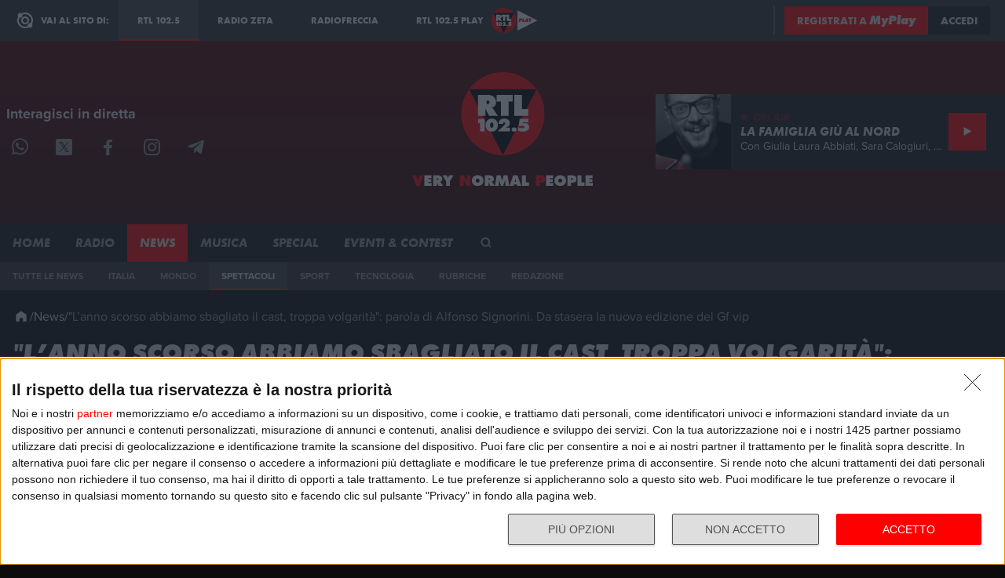

--- FILE ---
content_type: text/html; charset=utf-8
request_url: https://www.rtl.it/notizie/articoli/l-anno-scorso-abbiamo-sbagliato-il-cast-troppa-volgarita-parola-di-alfonso-signorini-da-stasera-la-nuova-edizione-del-gf-vip/
body_size: 22653
content:
<!DOCTYPE html>
<html lang="it">
<head>
    
<script>
    window.dataLayer = window.dataLayer || [];
    window.googletag = window.googletag || { cmd: [] };
    function gtag() { dataLayer.push(arguments); }
    var upq = upq || [];
</script>
<!-- Google Tag Manager -->
<script>
(function(w,d,s,l,i){w[l]=w[l]||[];w[l].push({'gtm.start':
new Date().getTime(),event:'gtm.js'});var f=d.getElementsByTagName(s)[0],
j=d.createElement(s),dl=l!='dataLayer'?'&l='+l:'';j.async=true;j.src=
'https://www.googletagmanager.com/gtm.js?id='+i+dl;f.parentNode.insertBefore(j,f);
})(window,document,'script','dataLayer','GTM-N5BM5BP');</script>
<!-- End Google Tag Manager -->
    <script type="application/javascript" src="https://ced.sascdn.com/tag/4529/smart.js" async></script>
<script type="application/javascript">
    var sas = sas || {};
    sas.cmd = sas.cmd || [];
    sas.cmd.push(function() {
        sas.setup({ networkid: 4529, domain: "https://adapi.smartadserver.com", async: true });
    });
</script>
    
<title>&quot;L’anno scorso abbiamo sbagliato il cast, troppa volgarit&#224;&quot;: parola di Alfonso Signorini. Da stasera la nuova edizione del Gf vip - RTL 102.5</title>
<meta charset="utf-8" />
<meta http-equiv="X-UA-Compatible" content="IE=edge" />
<meta name="viewport" content="width=device-width, initial-scale=1" />
<meta name="author" content="RTL 102.5 Hit Radio s.r.l." />
<meta name="title" content="&quot;L’anno scorso abbiamo sbagliato il cast, troppa volgarit&#224;&quot;: parola di Alfonso Signorini. Da stasera la nuova edizione del Gf vip - RTL 102.5" />
<meta name="description" content="Il conduttore si racconta in una lunga intervista a Verissimo e promette una nuova edizione, senza trash e volgarit&#224;. Stasera la prima puntata. Ecco cosa cambier&#224;." />
<meta name="robots" content="index, follow max-snippet:-1, max-image-preview:large, max-video-preview:-1" />
<meta property="og:locale" content="it_IT" />
<meta property="og:type" content="article" />
<meta property="og:title" content="&quot;L’anno scorso abbiamo sbagliato il cast, troppa volgarit&#224;&quot;: parola di Alfonso Signorini. Da stasera la nuova edizione del Gf vip - RTL 102.5" />
<meta property="og:description" content="Il conduttore si racconta in una lunga intervista a Verissimo e promette una nuova edizione, senza trash e volgarit&#224;. Stasera la prima puntata. Ecco cosa cambier&#224;." />
<meta property="og:url" content="https://www.rtl.it/notizie/articoli/l-anno-scorso-abbiamo-sbagliato-il-cast-troppa-volgarita-parola-di-alfonso-signorini-da-stasera-la-nuova-edizione-del-gf-vip/" />
<meta property="og:site_name" content="rtl.it" />
<meta property="fb:app_id" content="738172858900602" />
<meta property="fb:pages" content="167781155132" />

        <meta property="twitter:image" content="https://cloud.rtl.it/RTLFM/News/Article/600xH/laanno-scorso-abbiamo-sbagliato-il-cast-troppa-volgarita-parola-di-alfonso-signorini-da-stasera-social-social-bsicf.jpg" />

        <meta property="og:image" content="https://cloud.rtl.it/RTLFM/News/Article/600xH/laanno-scorso-abbiamo-sbagliato-il-cast-troppa-volgarita-parola-di-alfonso-signorini-da-stasera-social-social-bsicf.jpg" />
        <meta property="og:image" content="https://cloud.rtl.it/RTLFM/News/Article/600xH/laanno-scorso-abbiamo-sbagliato-il-cast-troppa-volgarita-parola-di-alfonso-signorini-da-stasera-social-site-lfs9p.jpg" />
        <meta property="og:image" content="https://cloud.rtl.it/RTLFM/News/Article/600xH/laanno-scorso-abbiamo-sbagliato-il-cast-troppa-volgarita-parola-di-alfonso-signorini-da-stasera-wide-site-w0dck.jpg" />
        <meta property="og:image" content="https://cloud.rtl.it/RTLFM/News/Article/600x600/laanno-scorso-abbiamo-sbagliato-il-cast-troppa-volgarita-parola-di-alfonso-signorini-da-stasera-square-site-r5yer.jpg" />


<meta name="twitter:site" content="@rtl1025" />
<meta name="twitter:creator" content="@rtl1025" />
<meta name="twitter:title" content="&quot;L’anno scorso abbiamo sbagliato il cast, troppa volgarit&#224;&quot;: parola di Alfonso Signorini. Da stasera la nuova edizione del Gf vip - RTL 102.5" />
<meta name="twitter:description" content="Il conduttore si racconta in una lunga intervista a Verissimo e promette una nuova edizione, senza trash e volgarit&#224;. Stasera la prima puntata. Ecco cosa cambier&#224;." />
<meta name="twitter:card" content="summary_large_image" />

<link rel="apple-touch-icon" sizes="57x57" href="https://cloud.rtl.it/assets/www.rtl.it/3.2.12/img/logo/apple-icon-57x57.png" />
<link rel="apple-touch-icon" sizes="60x60" href="https://cloud.rtl.it/assets/www.rtl.it/3.2.12/img/logo/apple-icon-60x60.png" />
<link rel="apple-touch-icon" sizes="72x72" href="https://cloud.rtl.it/assets/www.rtl.it/3.2.12/img/logo/apple-icon-72x72.png" />
<link rel="apple-touch-icon" sizes="76x76" href="https://cloud.rtl.it/assets/www.rtl.it/3.2.12/img/logo/apple-icon-76x76.png" />
<link rel="apple-touch-icon" sizes="114x114" href="https://cloud.rtl.it/assets/www.rtl.it/3.2.12/img/logo/apple-icon-114x114.png" />
<link rel="apple-touch-icon" sizes="120x120" href="https://cloud.rtl.it/assets/www.rtl.it/3.2.12/img/logo/apple-icon-120x120.png" />
<link rel="apple-touch-icon" sizes="144x144" href="https://cloud.rtl.it/assets/www.rtl.it/3.2.12/img/logo/apple-icon-144x144.png" />
<link rel="apple-touch-icon" sizes="152x152" href="https://cloud.rtl.it/assets/www.rtl.it/3.2.12/img/logo/apple-icon-152x152.png" />
<link rel="apple-touch-icon" sizes="180x180" href="https://cloud.rtl.it/assets/www.rtl.it/3.2.12/img/logo/apple-icon-180x180.png" />
<link rel="icon" type="image/png" sizes="192x192" href="https://cloud.rtl.it/assets/www.rtl.it/3.2.12/img/logo/android-icon-192x192.png" />
<link rel="icon" type="image/png" sizes="32x32" href="https://cloud.rtl.it/assets/www.rtl.it/3.2.12/img/logo/favicon-32x32.png" />
<link rel="icon" type="image/png" sizes="96x96" href="https://cloud.rtl.it/assets/www.rtl.it/3.2.12/img/logo/favicon-96x96.png" />
<link rel="icon" type="image/png" sizes="16x16" href="https://cloud.rtl.it/assets/www.rtl.it/3.2.12/img/logo/favicon-16x16.png" />
<link rel="icon" type="image/x-icon" href="https://cloud.rtl.it/assets/www.rtl.it/3.2.12/img/logo/favicon.ico" />
<link rel="shortcut icon" href="https://cloud.rtl.it/assets/www.rtl.it/3.2.12/img/logo/favicon.ico" type="image/vnd.microsoft.icon" />
<link rel="manifest" href="/manifest.json" />
<meta name="msapplication-TileColor" content="#000000">
<meta name="msapplication-TileImage" content="https://cloud.rtl.it/assets/www.rtl.it/3.2.12/img/logo/ms-icon-144x144.png">
<meta name="theme-color" content="#000000">
<meta name="mobile-web-app-capable" content="yes">
<meta name="google-site-verification" content="7Pk60wn6259DzfOjb2fdzLoA3VWqmXNwnaxI0ykBYis" />
<link rel="search" href="/opensearch-documentation.xml" type="application/opensearchdescription+xml" title="rtl.it" />
<link rel="canonical" href="https://www.rtl.it/notizie/articoli/l-anno-scorso-abbiamo-sbagliato-il-cast-troppa-volgarita-parola-di-alfonso-signorini-da-stasera-la-nuova-edizione-del-gf-vip/" />
<link rel="amphtml" href="https://www.rtl.it/notizie/articoli/l-anno-scorso-abbiamo-sbagliato-il-cast-troppa-volgarita-parola-di-alfonso-signorini-da-stasera-la-nuova-edizione-del-gf-vip/?amp=1" />
<script type="application/ld+json">
{
    "@context": "http://schema.org",
    "@type": "WebSite",
    "url": "https://www.rtl.it/",
    "potentialAction": {
        "@type": "SearchAction",
        "target": "https://www.rtl.it/cerca/?q={search_term_string}",
        "query-input": "required name=search_term_string"
    }
}
</script>

    <link rel="preload" as="style" onload="this.onload=null;this.rel='stylesheet'" href="https://use.typekit.net/iye6pcp.css" />
<link rel="preload" as="style" onload="this.onload=null;this.rel='stylesheet'" href="https://cloud.rtl.it/fonts/icons/1.4.5/css/icons.css" />
<link rel="preload" as="style" onload="this.onload=null;this.rel='stylesheet'" href="https://cloud.rtl.it/web-components/custom-alert/v0.1.5/CustomAlert.css" />
<link rel="preload" as="style" onload="this.onload=null;this.rel='stylesheet'" href="https://cloud.rtl.it/web-components/pre-login-modal/1.0.0/PreLoginModal.css" />
<link rel="preload" as="style" onload="this.onload=null;this.rel='stylesheet'" href="https://cloud.rtl.it/web-components/rtl-play-mediaplayer/1.5.52/MediaPlayer.css" />
<link rel="preload" as="style" onload="this.onload=null;this.rel='stylesheet'" href="https://cloud.rtl.it/web-components/universal-navigation-bar/0.1.15/UniversalNavigationBar.css" />
<link rel="preload" as="style" onload="this.onload=null;this.rel='stylesheet'" href="https://cloud.rtl.it/web-components/chat-bot-message-sender/0.1.5/ChatBotMessageSender.css" />
<link rel="preload" as="style" onload="this.onload=null;this.rel='stylesheet'" href="https://cloud.rtl.it/web-components/community-profile-modal/0.1.4/CommunityProfileModal.css" />
<link rel="preload" as="style" onload="this.onload=null;this.rel='stylesheet'" href="https://cloud.rtl.it/SDK/THEO/7.2.0/ui.css" />
<link rel="preload" as="style" onload="this.onload=null;this.rel='stylesheet'" href="https://cloud.rtl.it/assets/www.rtl.it/3.2.12/css/layout.min.css" />
    
    <link rel="stylesheet" href="https://cloud.rtl.it/assets/www.rtl.it/3.2.12/css/news/index.min.css" />

    
    <script type="application/ld+json">
{"@context":"https://schema.org","@type":"Article","description":"Mea culpa di Alfonso Signorini, che si prepara alla nuova edizione del Grande Fratello vip. La prima puntata andr\u00E0 in onda stasera alle 21 su Canale 5. Il conduttore, intanto, in una puntata di Verissimo dice: \u201CChiedo scusa. L\u2019anno scorso abbiamo sbagliato il cast, troppa volgarit\u00E0. Purtroppo non siamo perfetti, ognuno di noi si \u00E8 assunto le sue responsabilit\u00E0, anch\u2019io mi ero innamorato \u2013 tra virgolette \u2013 di persone che poi nel corso del programma mi hanno profondamente deluso\u0022.","image":{"@type":"ImageObject","url":"https://cloud.rtl.it/RTLFM/News/Article/1000xH/laanno-scorso-abbiamo-sbagliato-il-cast-troppa-volgarita-parola-di-alfonso-signorini-da-stasera-social-site-lfs9p.jpg","height":500,"width":1000},"mainEntityOfPage":{"@type":"WebPage","url":"https://www.rtl.it/news/detail/?articlePrettyId=l-anno-scorso-abbiamo-sbagliato-il-cast-troppa-volgarita-parola-di-alfonso-signorini-da-stasera-la-nuova-edizione-del-gf-vip"},"alternativeHeadline":"Il conduttore si racconta in una lunga intervista a Verissimo e promette una nuova edizione, senza trash e volgarit\u00E0. Stasera la prima puntata. Ecco cosa cambier\u00E0.","author":{"@type":"Person","name":"Francesco Fredella","image":{"@type":"ImageObject","url":"https://cloud.rtl.it/RTLFM/News/Writer/600x600/francesco-fredella-fqhhb.jpg","height":600,"width":600},"brand":{"@type":"Organization","name":"RTL 102.5 Hit Radio s.r.l.","description":"RTL 102.5 Hit Radio s.r.l.","sameAs":["https://instagram.com/rtl1025","https://www.facebook.com/RTL102.5/","https://twitter.com/rtl1025"],"url":"https://www.rtl.it/","logo":{"@type":"ImageObject","url":"https://cloud.rtl.it/assets/www.rtl.it/3.2.12/img/logo/rtl-logo-200.jpg","height":"200px","width":"200px"},"telephone":"02 250961"},"email":"francesco.fredella@radiozeta.it","memberOf":{"@type":"Organization","name":"RTL 102.5 Hit Radio s.r.l.","description":"RTL 102.5 Hit Radio s.r.l.","sameAs":["https://instagram.com/rtl1025","https://www.facebook.com/RTL102.5/","https://twitter.com/rtl1025"],"url":"https://www.rtl.it/","logo":{"@type":"ImageObject","url":"https://cloud.rtl.it/assets/www.rtl.it/3.2.12/img/logo/rtl-logo-200.jpg","height":"200px","width":"200px"},"telephone":"02 250961"}},"dateCreated":"2023-09-11T19:00:00+02:00","dateModified":"2023-09-11T17:04:46+02:00","datePublished":"2023-09-11","headline":"\u0022L\u2019anno scorso abbiamo sbagliato il cast, troppa volgarit\u00E0\u0022: parola di Alfonso Signorini. Da stasera la nuova edizione del Gf vip","publisher":{"@type":"Organization","name":"RTL 102.5 Hit Radio s.r.l.","description":"RTL 102.5 Hit Radio s.r.l.","sameAs":["https://instagram.com/rtl1025","https://www.facebook.com/RTL102.5/","https://twitter.com/rtl1025"],"url":"https://www.rtl.it/","logo":{"@type":"ImageObject","url":"https://cloud.rtl.it/assets/www.rtl.it/3.2.12/img/logo/rtl-logo-200.jpg","height":"200px","width":"200px"},"telephone":"02 250961"},"articleBody":"E poi parla dei nuovi concorrenti. Niente trash. Niente parolacce. Il nuovo corso del reality pi\u00F9 longevo di sempre (la prima edizione \u00E8 del 2000) inizia sotto il segno dei cambiamenti. Epocali. Il numero uno di Mediaset, Piersilvio Berlusconi, ha iniziato una vera e propria epurazione: non ci saranno concorrenti che arrivano da Only Fans, neppure influencer con il pallino della tv. Insomma, da stasera vedremo solo veri vip e un po\u0027 di nip, quelli della porta accanto.\u00A0\u00ABComplice chiaramente anche i suggerimenti dell\u2019editore, che sono stati preziosi, abbiamo voluto dare un ritorno alla normalit\u00E0. C\u2019era un gran bisogno di normalit\u00E0. Punto di forza del programma sono le persone comuni, che ritornano alla grande. Hanno delle storie bellissime da raccontare, hanno tanta voglia di raccontarsi e di raccontare. A parte un paio di loro, che sono curiosi di vedere come va, gli altri mi hanno detto che torneranno alla loro attivit\u00E0 dopo il Grande Fratello. In Italia c\u2019\u00E8 ancora chi si sveglia alle 6 per andare al lavoro e non vive la sua vita dietro a uno smartphone. Mi hanno risposto che per i social non hanno tempo e io sono stato felice\u00BB, racconta Signorini a Verissimo.TUTTO SUI NUOVI CONCORRENTIIl primo attesissimo concorrente \u00E8 Alex Schwazer, che in una clip annuncia: \u00ABVoglio raccontare la mia storia\u00BB. Lui adesso ha un obiettivo: le olimpiadi di Parigi e si allener\u00E0 nella casa. Non mancheranno le sorprese, per adesso sono stati annunciati: l\u2019attrice Beatrice Luzzi, l\u2019operaia Giselda Torresan, la regina delle telenovelas anni Ottanta - Novanta Grecia Colmenares, la fotografa Letizia Petris e l\u2019ingegnere Vittorio Menozzi (super modello che potrebbe fare scintille nella casa).L\u0027ARRIVO DI CESARA BUONAMICILa pi\u00F9 grande novit\u00E0 di questa edizione resta, sicuramente, l\u2019arrivo di Cesara Buonamici: opinionista unica del reality. Lei, volto per antonomasia del Tg5, affiancher\u00E0 Alfonso Signorini in questi mesi. A proposito, da rumors si parla di un\u0027edizione meno lunga del solito: non saranno pi\u00F9 sei lunghissimi e interminabili mesi. Il Grande Fratello vip dovrebbe finire dopo Natale.\u00A0            ","speakable":{"@type":"SpeakableSpecification","cssSelector":[".article-detail \u003E h1",".article-detail \u003E h2"]}}
    </script>

    
<script src="https://www.gstatic.com/firebasejs/8.0.0/firebase-app.js"></script>
<script src="https://www.gstatic.com/firebasejs/8.0.0/firebase-auth.js"></script>
<script src="https://cdn.jsdelivr.net/npm/lozad/dist/lozad.min.js"></script>
<script type="text/javascript" src="//platform.instagram.com/it_IT/embeds.js"></script>
<script src="https://cloud.rtl.it/web-components/universal-navigation-bar/0.1.15/UniversalNavigationBar.umd.min.js"></script>
<script src="https://cloud.rtl.it/web-components/custom-alert/v0.1.5/CustomAlert.umd.min.js"></script>
<script src="https://cloud.rtl.it/web-components/chat-bot-message-sender/0.1.5/ChatBotMessageSender.umd.min.js"></script>
<script src="https://cloud.rtl.it/web-components/community-profile-modal/0.1.4/CommunityProfileModal.umd.min.js"></script>
<script type="text/javascript">
    var isMobile = false;
    var FACEBOOK_APP_ID = '738172858900602';
    var FACEBOOK_APP_CLIENT_ID = '3301df41e0b5cfb788625099e5d1abba';
    var API_ENDPOINT = 'https://api.rtl.it';
    var SITE_VERSION = '3.2.12';
    var STATIC_ENDPOINT = 'https://cloud.rtl.it';
</script>
    
</head>
<body>
    
    
    <!-- Google Tag Manager (noscript) -->
    <noscript>
        <iframe src="https://www.googletagmanager.com/ns.html?id=GTM-N5BM5BP"
                height="0" width="0" style="display:none;visibility:hidden"></iframe>
    </noscript>
    <!-- End Google Tag Manager (noscript) -->
    <div class="universal-navigation-container">
        <div id="universal-navigation-bar"></div>
    </div>
    <div class="show-for-small-only">
        <div class="onair-badge"><onair-info></onair-info></div>
    </div>


<div class="offcanvas-menu">

    <div class="offcanvas-top-section">
        <div class="close-section"><a href="#" data-action="offcanvas-toggler"><i class="icon-close"></i></a></div>
        <div class="search-bar">
            <form name="search-form" id="search-form" method="get" action="/cerca/">
                <input type="text" value="" name="q" placeholder="Cerca nel mondo di RTL 102.5" />
                <button type="submit"><i class="icon-search"></i></button>
            </form>
        </div>
    </div>
    
    <div class="o-menu-content">
        <ul data-menu-id="0" class="o-menu o-menu-translateX-left">
                <li class=" ">
                        <a href="/" target="_self">
                            <label>Home</label>
                        </a>
                </li>
                <li class=" has-submenus">
                        <a href="javascript:void(0);" data-menu-id="2">
                            <label>Radio</label>
                            <i class="icon-chevron-right"></i>
                        </a>
                </li>
                <li class="selected has-submenus">
                        <a href="javascript:void(0);" data-menu-id="3">
                            <label>News</label>
                            <i class="icon-chevron-right"></i>
                        </a>
                </li>
                <li class=" has-submenus">
                        <a href="javascript:void(0);" data-menu-id="4">
                            <label>Musica</label>
                            <i class="icon-chevron-right"></i>
                        </a>
                </li>
                <li class=" has-submenus">
                        <a href="javascript:void(0);" data-menu-id="5">
                            <label>Special</label>
                            <i class="icon-chevron-right"></i>
                        </a>
                </li>
                <li class=" has-submenus">
                        <a href="javascript:void(0);" data-menu-id="6">
                            <label>Eventi &amp; Contest</label>
                            <i class="icon-chevron-right"></i>
                        </a>
                </li>
            <li class="o-menu-spacer"></li>
            <li class="shrinked o-menu-section-title">Scopri l'universo di RTL 102.5</li>
            <li class="shrinked o-menu-brand"><a href="https://play.rtl.it">
                <label>RTL 102.5 Play</label>
                <svg version="1.0" viewBox="0 0 850.39 566.93" xmlns="http://www.w3.org/2000/svg">
                    <ellipse transform="matrix(.7071 -.7071 .7071 .7071 -131.7 248.97)" cx="234.69" cy="283.46" rx="227.59" ry="227.59" fill="#f00"/>
                    <polygon points="234.37 510.82 51.44 148.95 417.81 149.8"/>
                    <path d="m139.91 212.63h3.18c7.11 0 13.32 1.06 13.32 9.84 0 8.48-6.81 9.54-13.62 9.54h-2.87v-19.38zm-40.56 82.94h40.56v-36.63h0.76l18.16 36.63h47.83l-24.82-37.08c-2.27-3.33-4.84-5.15-6.96-6.81v-0.91c15.44-5.15 22.1-12.41 22.1-29.67 0-28.76-21.79-39.65-47.53-39.65h-50.1v114.12z" fill="#fff"/>
                    <polygon points="198.62 218.53 221.47 217.47 221.47 295.57 262.94 295.57 262.94 217.47 285.8 218.53 285.8 181.45 198.62 181.45" fill="#fff"/>
                    <polygon points="292.28 295.57 368.56 295.57 368.56 258.95 333.75 258.95 333.75 181.45 292.28 181.45" fill="#fff"/>
                    <polygon points="97.33 336.06 107.92 335.33 107.92 382.08 132.76 382.08 132.76 313.23 97.33 314.32" fill="#fff"/>
                    <path d="m172.25 333.5c7.49 0 8.95 8.49 8.95 14.16 0 5.3-1.92 15.16-8.95 15.16s-8.95-9.86-8.95-15.16c0-5.67 1.46-14.16 8.95-14.16zm0-21.37c-20.82 0-32.88 15.34-32.88 34.89 0 20.64 11.6 36.16 32.88 36.16s32.88-15.52 32.88-36.16c0-19.55-12.06-34.89-32.88-34.89z" fill="#fff"/>
                    <path d="m271.64 382.08v-21.18l-13.42 0.82-11.78 1.64v-0.73c12.15-3.74 24.2-12.33 24.2-26.21 0-15.98-15.16-24.29-29.5-24.29-20.73 0-29.68 9.04-31.51 29.13h24.47c0.18-4.2 0.82-8.68 6.12-8.68 3.11 0 5.66 2.37 5.66 5.48 0 6.12-10.87 15.8-15.16 19.63l-27.49 24.38h68.41z" fill="#fff"/>
                    <path d="m293.08 360.26c-6.67 0-13.61 4.29-13.61 11.6 0 7.21 6.94 11.32 13.61 11.32s13.61-4.11 13.61-11.32c-0.01-7.31-6.94-11.6-13.61-11.6z" fill="#fff"/>
                    <path d="m323.44 313.23-6.03 40.73c5.75-2.01 12.06-3.01 18.27-3.01 3.93 0 13.79 1.28 13.79 6.85 0 5.39-7.94 6.85-12.15 6.85-5.66 0-15.52-2.92-20.55-5.66l-2.74 18.63c6.48 3.2 20.27 5.57 27.49 5.57 14.61 0 32.97-7.94 32.97-24.84 0-13.15-10.96-21.55-23.56-21.55-3.47 0-9.41 0.64-11.69 3.65h-0.64c1.19-2.47 1.74-5.3 2.19-7.95h29.5v-19.27h-46.85z" fill="#fff"/>
                    <polygon points="844 284.91 482.14 467.83 482.98 101.46" fill="#fff"/>
                    <path d="m534.46 265.77h2.22c3.84 0 8.58 0.26 7.78 5.29-0.82 5.21-5.37 5.89-9.47 5.89h-2.31l1.78-11.18zm-29.95 46.77h22.53l3.07-19.37h11.95c13.06 0 22.55-8.19 24.63-21.34 2.53-15.96-7.35-23.64-22.37-23.64h-29.61l-10.2 64.35z" fill="#f00"/>
                    <polygon points="566.63 312.54 609.64 312.54 612.92 291.89 593.29 291.89 600.21 248.19 576.82 248.19" fill="#f00"/>
                    <path d="m644.7 289.24 7.38-19.63h0.85c-0.01 2.73-0.03 5.55 0.22 8.28l0.93 11.35h-9.38zm-6.6 15.28h17.67l0.86 8.02h24.75l-12.77-64.35h-25.86l-32.55 64.35h24.75l3.15-8.02z" fill="#f00"/>
                    <path d="m681.9 248.19 16.65 36.61-4.39 27.74h22.87l4.39-27.74 27.82-36.61h-26.29l-6.31 10.75c-1.16 1.96-2.09 4.01-3.09 6.06h-0.68l-4.51-16.81h-26.46z" fill="#f00"/>
                </svg>
            </a></li>
            <li class="shrinked o-menu-brand">
                <a href="https://www.radiofreccia.it">
                    <label>Radiofreccia</label>
                    <svg version="1.1" id="Layer_1" xmlns="http://www.w3.org/2000/svg" xmlns:xlink="http://www.w3.org/1999/xlink" x="0px" y="0px" viewBox="0 0 566.93 162.93" style="enable-background:new 0 0 566.93 162.93;" xml:space="preserve">
                        <style type="text/css">
	                        .fre_st0{fill-rule:evenodd;clip-rule:evenodd;fill:#FFFFFF;}
	                        .fre_st1{fill:#FF0000;}
	                        .fre_st2{fill-rule:evenodd;clip-rule:evenodd;}
                        </style>
                        <g>
	                        <g>
		                        <path class="fre_st0" d="M211.71,141.9c-2.87,0-5.49-0.55-7.87-1.65c-2.32-1.1-4.24-2.59-5.77-4.48c-1.52-1.95-2.62-4.2-3.31-6.76 c-0.63-2.56-0.7-5.3-0.19-8.23c0.51-2.93,1.52-5.67,3.03-8.23c1.58-2.56,3.46-4.78,5.64-6.67c2.25-1.95,4.72-3.47,7.42-4.57 c2.7-1.1,5.48-1.65,8.35-1.65c5.68,0,10.19,2.07,13.53,6.22l8.65-7.5c-2.36-2.93-5.28-5.21-8.76-6.86 c-3.42-1.65-7.28-2.47-11.58-2.47c-4.3,0-8.48,0.85-12.54,2.56c-4.05,1.64-7.76,3.93-11.14,6.86c-3.3,2.86-6.13,6.25-8.48,10.15 c-2.26,3.81-3.76,7.84-4.5,12.07h-44.18l0.89-5.12l2.75-15.91h31.1l1.83-10.61h-41.41l-5.47,31.63h-20.75 c2.4-3.21,3.99-6.71,4.64-10.52c1-5.79-0.17-10.76-3.52-14.9c-3.35-4.14-7.86-6.22-13.53-6.22h-31.1l-5.47,31.63H15.8l3.63-21.03 h31.1l1.83-10.61H10.97L0,152.51H10.3l3.65-21.12h44.17l-3.65,21.12h10.31l3.65-21.12H86l8.36,21.12h11.92l-8.24-21.12h29.82 l-3.65,21.12h41.41l1.83-10.61h-31.1l1.82-10.51h45.96c0.1,0.58,0.19,1.17,0.33,1.74c1.01,3.84,2.67,7.19,4.98,10.06 c2.37,2.87,5.29,5.15,8.76,6.86c3.48,1.65,7.37,2.47,11.67,2.47c4.3,0,8.45-0.82,12.44-2.47c4.05-1.65,7.76-3.93,11.14-6.86 l-6.07-7.41C222.55,139.86,217.32,141.9,211.71,141.9z M73.92,99.67h20.8c2.81,0,5.05,1.04,6.72,3.11 c1.67,2.07,2.26,4.54,1.77,7.41c-0.51,2.93-1.95,5.43-4.34,7.5c-2.11,1.83-4.4,2.81-6.84,3.02H70.28L73.92,99.67z"/>
		                        <path class="fre_st0" d="M268.22,141.9c-2.87,0-5.49-0.55-7.87-1.65c-2.32-1.1-4.24-2.59-5.77-4.48c-1.52-1.95-2.62-4.2-3.31-6.76 c-0.63-2.56-0.7-5.3-0.19-8.23c0.51-2.93,1.52-5.67,3.03-8.23c1.58-2.56,3.46-4.78,5.64-6.67c2.25-1.95,4.72-3.47,7.42-4.57 c2.7-1.1,5.48-1.65,8.35-1.65c5.68,0,10.19,2.07,13.53,6.22l8.65-7.5c-2.36-2.93-5.28-5.21-8.76-6.86 c-3.42-1.65-7.28-2.47-11.58-2.47c-4.3,0-8.48,0.85-12.54,2.56c-4.05,1.64-7.76,3.93-11.14,6.86c-3.3,2.86-6.13,6.25-8.48,10.15 c-2.28,3.84-3.78,7.89-4.52,12.16c-0.76,4.39-0.66,8.5,0.29,12.34c1.01,3.84,2.67,7.19,4.98,10.06c2.37,2.87,5.29,5.15,8.76,6.86 c3.48,1.65,7.37,2.47,11.67,2.47c4.3,0,8.45-0.82,12.44-2.47c4.05-1.65,7.76-3.93,11.13-6.86l-6.07-7.41 C279.06,139.86,273.83,141.9,268.22,141.9z"/>
		                        <path class="fre_st0" d="M319.94,152.51h11.56l7.12-10.61h28.59l3.37,10.61h11.56l-20.13-63.45L319.94,152.51z M345.55,131.39 l12.37-18.65l5.92,18.65H345.55z"/>
		                        <path class="fre_st0" d="M123.98,52.01h17.57l8.36,21.12h11.92l-8.88-22.76c3.97-1.52,7.45-4.05,10.45-7.59 c3.07-3.6,4.99-7.59,5.75-11.98c1-5.79-0.17-10.76-3.52-14.9c-3.35-4.15-7.86-6.22-13.53-6.22h-31.1l-10.97,63.45h10.31 L123.98,52.01z M129.46,20.28h20.79c2.81,0,5.05,1.04,6.72,3.11c1.67,2.07,2.26,4.54,1.77,7.41c-0.51,2.92-1.95,5.42-4.34,7.5 c-2.39,2.07-4.99,3.11-7.8,3.11l-20.78-0.09L129.46,20.28z"/>
		                        <path class="fre_st0" d="M188.73,62.52h28.59l3.37,10.6h11.56L212.11,9.68l-42.07,63.45h11.56L188.73,62.52z M208.02,33.36l5.92,18.65 h-18.28L208.02,33.36z"/>
		                        <path class="fre_st0" d="M273.6,70.66c4.12-1.71,7.83-3.99,11.13-6.86c3.31-2.92,6.11-6.31,8.39-10.15c2.34-3.84,3.88-7.92,4.63-12.25 c0.75-4.33,0.62-8.41-0.39-12.25c-0.95-3.84-2.61-7.19-4.98-10.06c-2.3-2.93-5.19-5.21-8.67-6.86c-3.47-1.71-7.33-2.56-11.57-2.56 h-20.7l-10.97,63.45h20.7C265.41,73.12,269.55,72.3,273.6,70.66z M259.9,20.28h10.4c2.81,0,5.37,0.55,7.69,1.65 c2.32,1.1,4.27,2.62,5.84,4.57c1.58,1.95,2.68,4.2,3.31,6.76c0.63,2.56,0.7,5.27,0.21,8.13c-0.49,2.87-1.5,5.58-3.02,8.14 c-1.52,2.56-3.4,4.82-5.65,6.77c-2.19,1.95-4.63,3.47-7.33,4.57c-2.7,1.1-5.48,1.65-8.35,1.65h-10.4L259.9,20.28z"/>
		                        <polygon class="fre_st0" points="331.47,9.68 321.16,9.68 306.07,96.98 306.16,96.98 296.56,152.51 306.87,152.51 317.83,89.06 317.74,89.06"/>
		                        <path class="fre_st0" d="M395.99,19c-4.96-6.22-11.74-9.33-20.35-9.33c-8.66,0-16.52,3.11-23.57,9.33 c-7.17,6.22-11.51,13.68-13.01,22.4c-1.52,8.78,0.24,16.24,5.27,22.4c4.96,6.22,11.74,9.33,20.35,9.33 c8.6,0,16.46-3.11,23.57-9.33c7.21-6.09,11.58-13.56,13.1-22.4C402.85,32.69,401.06,25.22,395.99,19z M390.86,41.4 c-1,5.79-3.9,10.79-8.69,15c-4.77,4.09-9.99,6.13-15.67,6.13s-10.22-2.04-13.64-6.13c-3.28-4.21-4.41-9.2-3.41-15 c1-5.79,3.86-10.76,8.58-14.9c4.84-4.15,10.1-6.22,15.77-6.22s10.19,2.07,13.53,6.22C390.68,30.64,391.86,35.61,390.86,41.4z"/>
	                        </g>
	                        <path class="fre_st1" d="M544.2,139.75c30.82-31.44,30.22-83.02-1.35-115.2c-31.57-32.19-82.14-32.8-112.96-1.36 c-30.82,31.44-30.22,83.02,1.35,115.2C462.81,170.57,513.38,171.18,544.2,139.75z"/>
	                        <polygon class="fre_st2" points="408.4,67.45 472.99,43.47 537.58,19.49 525.65,88.54 513.71,157.58 489.58,74.41"/>
                        </g>
                        </svg>
                </a>
            </li>
            <li class="shrinked o-menu-brand">
                <a href="https://www.radiozeta.it">
                    <label>Radio Zeta</label>
                    <svg version="1.1" id="Layer_1" xmlns="http://www.w3.org/2000/svg" xmlns:xlink="http://www.w3.org/1999/xlink" x="0px" y="0px" viewBox="0 0 425.2 425.2" style="enable-background:new 0 0 425.2 425.2;" xml:space="preserve">
	                    <style type="text/css">
		                    .rze_st0{clip-path:url(#RZE_SVGID_2_);}
		                    .rze_st1{clip-path:url(#RZE_SVGID_4_);fill:#FF0000;}
		                    .rze_st2{clip-path:url(#RZE_SVGID_4_);fill-rule:evenodd;clip-rule:evenodd;}
		                    .rze_st3{clip-path:url(#RZE_SVGID_4_);fill:#FFFFFF;}
	                    </style>
	                    <g>
		                    <g>
			                    <defs>
				                    <rect id="RZE_SVGID_1_" x="0" y="0" width="425.2" height="425.2"/>
			                    </defs>
			                    <clipPath id="RZE_SVGID_2_">
				                    <use xlink:href="#RZE_SVGID_1_"  style="overflow:visible;"/>
			                    </clipPath>
			                    <g class="rze_st0">
				                    <defs>
					                    <rect id="RZE_SVGID_3_" x="0" y="0" width="425.2" height="425.2"/>
				                    </defs>
				                    <clipPath id="RZE_SVGID_4_">
					                    <use xlink:href="#RZE_SVGID_3_"  style="overflow:visible;"/>
				                    </clipPath>
				                    <path class="rze_st1" d="M-0.1,212.6C-0.1,95.2,95.1,0,212.5,0c117.4,0,212.6,95.2,212.6,212.6c0,117.4-95.2,212.6-212.6,212.6 C95.1,425.2-0.1,330-0.1,212.6"/>
				                    <polygon class="rze_st2" points="77.6,351.6 347.3,195.9 347.2,351.6"/>
				                    <polygon class="rze_st2" points="347.2,70.9 77.6,226.5 77.6,70.9"/>
				                    <polygon class="rze_st3" points="285.2,124.5 205.7,170.4 205.7,170.4 148.6,203.4 148.6,275.1 99.1,303.5 137.8,229.8 116.3,242.3 77.4,316.5 77.4,334.3 148.6,293.3 148.6,293.3 149.1,293.1 150.4,292.3 150.4,292.3 227.9,247.3 227.9,229 165.3,265.4 165.3,247.9 207.2,223.4 207.2,205.1 165.3,229.6 165.3,211.9 205.7,188.6 205.7,188.6 242,167.7 242,239.4 258.8,229.7 258.8,157.9 285.2,142.7"/>
				                    <path class="rze_st3" d="M307.3,111.6L268.8,224l18.4-10.6l6-17.3l28.1-16.2l6,10.4l18.5-10.7L307.3,111.6z M301,173.1l6.3-18.3 l6.2,11L301,173.1z"/>
				                    <path class="rze_st3" d="M81.4,252.4l1.2-0.7l2.7,5.9l4-2.4l-3-6.7c0.8-1.1,1.3-2.3,1.7-3.3c0.3-1.1,0.5-2.2,0.5-3 c0-0.4,0-0.8-0.1-1.2c-0.1-0.5-0.2-0.9-0.4-1.3c-0.2-0.4-0.5-0.8-0.9-1.1c-0.3-0.3-0.7-0.4-1.1-0.5c-0.3,0-0.5-0.1-0.8-0.1 c-0.1,0-0.1,0-0.2,0c-0.1,0-0.2,0-0.3,0.1c-0.1,0-0.3,0.1-0.4,0.1c-0.2,0-0.3,0.1-0.5,0.1c-0.2,0-0.3,0.1-0.4,0.2l-5.8,3.4v20.2 l3.9-2.2V252.4z M83.6,246.3c-0.1,0.1-0.1,0.1-0.3,0.2c-0.1,0.1-0.1,0.1-0.1,0.1l-1.9,1.1v-3.3l2.2-1.3c0,0,0.1,0,0.1,0l0.1,0 c0.1-0.1,0.2-0.1,0.2-0.1l0.1,0c0.3,0,0.4,0.1,0.4,0.2c0.1,0.2,0.2,0.5,0.2,0.8c0,0.3-0.1,0.7-0.2,1.1 C84.2,245.5,84,245.9,83.6,246.3"/>
				                    <path class="rze_st3" d="M95,249l4.9-2.9l1.1,2.3l4.1-2.4l-7.8-16.2l-7.8,25.3l4.4-2.5L95,249z M96,244.2l1.4-4.4l1.4,2.8L96,244.2z" />
				                    <path class="rze_st3" d="M112.4,241.7c0.2-0.1,0.3-0.3,0.5-0.4c0.2-0.1,0.3-0.3,0.5-0.4c0.2-0.1,0.3-0.2,0.4-0.3c1-1,1.8-2,2.5-3.1 c0.7-1.1,1.3-2.2,1.8-3.3c0.5-1.1,0.8-2.2,1-3.3c0.2-1.1,0.3-2.1,0.3-3c0-0.8-0.1-1.5-0.2-2.1c-0.1-0.6-0.3-1.2-0.6-1.8 c-0.1-0.1-0.1-0.3-0.2-0.4c-0.1-0.1-0.1-0.2-0.2-0.3c-0.2-0.4-0.6-0.8-0.9-1c-0.3-0.3-0.7-0.5-1.1-0.7c-0.4-0.2-0.8-0.3-1.2-0.3 c-0.4-0.1-0.7-0.1-1.2,0c-0.1,0-0.2,0-0.3,0.1c-0.2,0-0.4,0.1-0.6,0.1c-0.2,0.1-0.5,0.1-0.7,0.2c-0.3,0.1-0.5,0.1-0.6,0.2l-6,3.5 v20.2l6.3-3.7C112,242,112.2,241.9,112.4,241.7 M112.2,237c-0.1,0.1-0.2,0.2-0.4,0.3c-0.2,0.1-0.3,0.2-0.4,0.3l-2,1.1v-10.7 l2.3-1.3c0.1,0,0.1-0.1,0.2-0.1l0.4-0.1c0.1,0,0.2,0,0.3,0l0.3-0.1c0.4,0,0.8,0,1.1,0.2c0.3,0.2,0.6,0.4,0.8,0.7 c0.2,0.3,0.4,0.7,0.5,1.1c0.1,0.4,0.2,0.8,0.2,1.3c0,0.5-0.1,1.1-0.2,1.7c-0.1,0.6-0.3,1.2-0.5,1.9c-0.3,0.6-0.6,1.3-1,1.9 C113.3,235.8,112.8,236.4,112.2,237"/>
				                    <polygon class="rze_st3" points="123.8,214.6 120,216.9 120,237 123.8,234.7"/>
				                    <path class="rze_st3" d="M127,230.3c0.7,0.5,1.5,0.7,2.4,0.7c0.1,0,0.2,0,0.2,0c1,0,2.1-0.4,3.2-1c1.1-0.6,2.2-1.5,3.1-2.6 c1-1.1,1.8-2.3,2.5-3.5c0.7-1.3,1.3-2.7,1.7-4.1c0.4-1.4,0.6-2.9,0.6-4.2c0-1.4-0.2-2.6-0.6-3.5c-0.4-1-1-1.8-1.8-2.3 c-0.7-0.5-1.5-0.7-2.4-0.7c-0.1,0-0.2,0-0.2,0c-1,0-2.1,0.4-3.2,1c-1.1,0.6-2.2,1.5-3.1,2.6c-1,1.1-1.8,2.3-2.5,3.6 c-0.7,1.3-1.3,2.7-1.7,4.1c-0.4,1.4-0.6,2.8-0.6,4.2c0,1.4,0.2,2.6,0.6,3.6C125.6,229,126.2,229.7,127,230.3 M136.8,215.9 c0.1,0.4,0.2,0.9,0.2,1.4c0,0.8-0.1,1.6-0.4,2.4c-0.2,0.8-0.6,1.6-1,2.3c-0.4,0.7-0.9,1.4-1.4,2c-0.5,0.6-1.1,1.1-1.7,1.4 c-0.6,0.3-1.1,0.5-1.6,0.5l-0.1,0c-0.5,0-0.9-0.1-1.2-0.3c-0.4-0.2-0.7-0.6-0.9-1.1c-0.2-0.5-0.3-1.1-0.3-1.9c0-0.2,0-0.4,0-0.6 l0.1-0.6c0.1-0.6,0.3-1.3,0.5-2.1c0.2-0.6,0.5-1.2,0.8-1.7c0.3-0.5,0.6-1,1-1.4c0.3-0.4,0.7-0.8,1-1.1c0.3-0.3,0.7-0.5,1-0.7 c0,0,0.1-0.1,0.3-0.1c0.1-0.1,0.3-0.1,0.4-0.2c0.1,0,0.3-0.1,0.5-0.1c0.1-0.1,0.2-0.1,0.3-0.1c0.1,0,0.3,0,0.4,0 c0.3,0,0.6,0.1,0.9,0.2c0.3,0.2,0.6,0.4,0.8,0.7C136.5,215.1,136.7,215.4,136.8,215.9"/>
			                    </g>
		                    </g>
	                    </g>
                    </svg>
                </a>
            </li>
        </ul>

            <ul class="o-menu o-menu-translateX-right" data-menu-id="2" data-parent-menu-id="0">
                <li class="back-to-parent">
                    <a href="javascript:void(0);" data-menu-id="0">
                        <i class="icon-chevron-left"></i>
                        <label>Menù principale</label>
                    </a>
                </li>
                <li class="o-menu-section-label">Radio</li>
                    <li class="">
                            <a href="/palinsesto/venerdi/" target="_self">
                                <label>Palinsesto</label>
                            </a>
                    </li>
                    <li class="">
                            <a href="/palinsesto/programmi/" target="_self">
                                <label>Programmi</label>
                            </a>
                    </li>
                    <li class="">
                            <a href="/palinsesto/speaker/" target="_self">
                                <label>Speaker</label>
                            </a>
                    </li>
                    <li class="">
                            <a href="/come-ascoltarci/" target="_self">
                                <label>Come Ascoltarci</label>
                            </a>
                    </li>
                            </ul>
            <ul class="o-menu " data-menu-id="3" data-parent-menu-id="0">
                <li class="back-to-parent">
                    <a href="javascript:void(0);" data-menu-id="0">
                        <i class="icon-chevron-left"></i>
                        <label>Menù principale</label>
                    </a>
                </li>
                <li class="o-menu-section-label">News</li>
                    <li class="">
                            <a href="/notizie/" target="_self">
                                <label>Tutte le news</label>
                            </a>
                    </li>
                    <li class="">
                            <a href="/notizie/italia/" target="_self">
                                <label>Italia</label>
                            </a>
                    </li>
                    <li class="">
                            <a href="/notizie/mondo/" target="_self">
                                <label>Mondo</label>
                            </a>
                    </li>
                    <li class="">
                            <a href="/notizie/spettacoli/" target="_self">
                                <label>Spettacoli</label>
                            </a>
                    </li>
                    <li class="">
                            <a href="/notizie/sport/" target="_self">
                                <label>Sport</label>
                            </a>
                    </li>
                    <li class="">
                            <a href="/notizie/tecnologia/" target="_self">
                                <label>Tecnologia</label>
                            </a>
                    </li>
                                    <li class="o-menu-section-label">&nbsp;</li>
                        <li class="">
                                <a href="/rubriche/" target="_self">
                                    <label>Rubriche</label>
                                </a>
                        </li>
                        <li class="">
                                <a href="/giornalisti/" target="_self">
                                    <label>Redazione</label>
                                </a>
                        </li>
            </ul>
            <ul class="o-menu o-menu-translateX-right" data-menu-id="4" data-parent-menu-id="0">
                <li class="back-to-parent">
                    <a href="javascript:void(0);" data-menu-id="0">
                        <i class="icon-chevron-left"></i>
                        <label>Menù principale</label>
                    </a>
                </li>
                <li class="o-menu-section-label">Musica</li>
                    <li class="">
                            <a href="/musica/" target="_self">
                                <label>Musica</label>
                            </a>
                    </li>
                    <li class="">
                            <a href="/musica/new-hit/" target="_self">
                                <label>New Hit</label>
                            </a>
                    </li>
                    <li class="">
                            <a href="/musica/power-hit/" target="_self">
                                <label>Power Hit</label>
                            </a>
                    </li>
                            </ul>
            <ul class="o-menu o-menu-translateX-right" data-menu-id="5" data-parent-menu-id="0">
                <li class="back-to-parent">
                    <a href="javascript:void(0);" data-menu-id="0">
                        <i class="icon-chevron-left"></i>
                        <label>Menù principale</label>
                    </a>
                </li>
                <li class="o-menu-section-label">Special</li>
                    <li class="">
                            <a href="/special/" target="_self">
                                <label>Special</label>
                            </a>
                    </li>
                    <li class="">
                            <a href="/special/donnavventura-reporter-experience/" target="_self">
                                <label>Donnavventura Reporter Experience</label>
                            </a>
                    </li>
                    <li class="">
                            <a href="/masterchef-italia/2025" target="_self">
                                <label>MasterChef Italia 2025</label>
                            </a>
                    </li>
                    <li class="">
                            <a href="/special/open-radio-day" target="_self">
                                <label>Open Radio Day</label>
                            </a>
                    </li>
                            </ul>
            <ul class="o-menu o-menu-translateX-right" data-menu-id="6" data-parent-menu-id="0">
                <li class="back-to-parent">
                    <a href="javascript:void(0);" data-menu-id="0">
                        <i class="icon-chevron-left"></i>
                        <label>Menù principale</label>
                    </a>
                </li>
                <li class="o-menu-section-label">Eventi &amp; Contest</li>
                    <li class="">
                            <a href="/eventi-and-contest/" target="_self">
                                <label>Eventi &amp; Contest</label>
                            </a>
                    </li>
                    <li class="">
                            <a href="/tour/" target="_self">
                                <label>Eventi</label>
                            </a>
                    </li>
                    <li class="">
                            <a href="/giochi/" target="_self">
                                <label>Contest</label>
                            </a>
                    </li>
                            </ul>
    </div>
    
</div>
    
<header class="hide-for-small-only grid-container">
    
    <div class="grid-x logo-container align-middle">
        <div class="cell hide-for-medium-only large-4 onair-social-container">
            <label>Interagisci in diretta</label>
            <ul>
                <li class="cell shrink">
                    <a href="https://wa.me/393783781025?text=Ciao%20RTL%20102.5%20" target="_blank" rel="nofollow" aria-label="Clicca per inviare un messaggio a RTL 102.5 con WhatsApp" title="Invia un messaggio a RTL 102.5 con WhatsApp"><i class="icon-whatsapp"></i></a>
                </li>
                <li class="cell shrink">
                    <a href="https://twitter.com/rtl1025" target="_blank" rel="nofollow" aria-label="Clicca per scrivere un messaggio a RTL 102.5 con Twitter" title="Scrivi un messaggio a RTL 102.5 con Twitter"><i class="icon-twitter"></i></a>
                </li>
                <li class="cell shrink">
                    <a href="https://m.me/rtl102.5" target="_blank" rel="nofollow" aria-label="Clicca per scrivere un messaggio a RTL 102.5 con il Messanger di Facebook" title="Scrivi un messaggio a RTL 102.5 con il Messanger di Facebook"><i class="icon-facebook"></i></a>
                </li>
                <li class="cell shrink">
                    <a href="https://instagram.com/rtl1025" target="_blank" rel="nofollow" aria-label="Clicca per scrivere un messaggio a RTL 102.5 con Instagram" title="Scrivi un messaggio a RTL 102.5 con Instagram"><i class="icon-instagram"></i></a>
                </li>
                <li class="cell shrink">
                    <a href="https://t.me/rtl1025" target="_blank" rel="nofollow" aria-label="Clicca per scrivere un messaggio a RTL 102.5 con Telegram" title="Scrivi un messaggio a RTL 102.5 con Telegram"><i class="icon-telegram"></i></a>
                </li>
            </ul>
        </div>
        <div class="cell medium-12 large-4 text-center">
            <a href="/" title="Vai alla homepage del sito di RTL 102.5" aria-label="Clicca per andare alla homepage del sito di RTL 102.5">
                <svg version="1.0" class="header-logo" xmlns="http://www.w3.org/2000/svg" xmlns:xlink="http://www.w3.org/1999/xlink" x="0px" y="0px"
                     viewBox="0 0 566.93 358.58" xml:space="preserve">
                <style type="text/css">
                    .st0 {
                        fill: #FF0000;
                    }

                    .st1 {
                        fill: #FFFFFF;
                    }

                    .st2 {
                        clip-path: url(#SVGID_2_);
                        fill: #FF0000;
                    }

                    .st3 {
                        clip-path: url(#SVGID_4_);
                        fill-rule: evenodd;
                        clip-rule: evenodd;
                    }

                    .st4 {
                        clip-path: url(#SVGID_6_);
                        fill-rule: evenodd;
                        clip-rule: evenodd;
                        fill: #FFFFFF;
                    }
                </style>
                <g>
                <path class="st0" d="M35.76,325.3l-12.8,33.02H12.8L0,325.3h12.53l4.38,15.02c0.48,1.62,0.83,3.24,0.83,4.9h0.26
							c0-1.66,0.35-3.28,0.83-4.9l4.38-15.02H35.76z" />
					</g>
                <g>
                <path class="st1" d="M38.26,325.3h22.22v9.02H50.36v3.15h9.25v8.58h-9.25v3.24h10.47v9.02H38.26V325.3z" />
                <path class="st1" d="M65.79,325.3h14.51c7.45,0,13.76,3.15,13.76,11.47c0,4.99-1.93,7.09-6.4,8.58v0.26
							c0.61,0.48,1.36,1.01,2.02,1.97l7.19,10.73H83.01l-5.26-10.6h-0.22v10.6H65.79V325.3z M77.53,339.93h0.83
							c1.97,0,3.94-0.31,3.94-2.76c0-2.54-1.8-2.85-3.86-2.85h-0.92V339.93z" />
                <path class="st1" d="M108.65,325.3l3.68,8.63h0.35c0.35-1.05,0.66-2.1,1.1-3.11l2.37-5.52h13.5l-11.31,18.79v14.23h-11.75v-14.23
							L95.06,325.3H108.65z" />
					</g>
                <g>
                <path class="st0" d="M150.03,325.3h11.53l10.78,18.3h0.35c-0.48-2.76-1.01-5.61-1.01-8.41v-9.9h11.48v33.02h-11.48l-10.56-17.34
							h-0.35c0.39,2.28,0.75,4.42,0.75,6.61v10.73h-11.48V325.3z" />
					</g>
                <g>
                <path class="st1" d="M223.79,341.9c0,10.6-8.2,16.95-18.28,16.95c-10.08,0-18.28-6.35-18.28-16.95
							c0-10.38,8.24-17.12,18.28-17.12C215.55,324.78,223.79,331.52,223.79,341.9z M199.33,342.07c0,3.77,2.54,6.35,6.18,6.35
							c3.64,0,6.18-2.58,6.18-6.35c0-3.5-2.37-6.44-6.18-6.44C201.7,335.64,199.33,338.57,199.33,342.07z" />
                <path class="st1" d="M228.04,325.3h14.51c7.45,0,13.76,3.15,13.76,11.47c0,4.99-1.93,7.09-6.4,8.58v0.26
							c0.61,0.48,1.36,1.01,2.02,1.97l7.19,10.73h-13.85l-5.26-10.6h-0.22v10.6h-11.75V325.3z M239.79,339.93h0.83
							c1.97,0,3.94-0.31,3.94-2.76c0-2.54-1.8-2.85-3.86-2.85h-0.92V339.93z" />
                <path class="st1" d="M265.21,325.3h12.36l4.56,17.34h0.31c0.22-1.44,0.44-2.98,0.83-4.38l3.73-12.96h12.23l5.43,33.02h-11.61
							l-1.62-18.08h-0.22c-0.22,1.09-0.44,2.23-0.79,3.28l-4.78,14.8h-7.01l-4.29-13.97c-0.35-1.4-0.66-2.72-0.75-4.12h-0.39
							c-0.09,1.31-0.18,2.67-0.31,3.98l-1.4,14.1h-11.61L265.21,325.3z" />
                <path class="st1" d="M318.42,358.32h-12.71l11.48-33.02h13.28l11.79,33.02h-12.71l-1.1-4.12h-9.07L318.42,358.32z M326.35,346.37
							l-1.4-5.82c-0.35-1.4-0.57-2.85-0.79-4.25h-0.44l-2.19,10.07H326.35z" />
                <path class="st1" d="M344.76,325.3h12.01v22.42h10.08v10.6h-22.09V325.3z" />
					</g>
                <g>
                <path class="st0" d="M388.37,325.3h15.21c7.71,0,13.41,3.94,13.41,12.13c0,6.74-4.21,10.95-10.91,10.95h-6.14v9.94h-11.57V325.3z
								M399.94,340.06h1.18c2.1,0,4.38-0.35,4.38-3.02c0-2.58-2.45-2.71-4.43-2.71h-1.14V340.06z" />
					</g>
                <g>
                <path class="st1" d="M420.1,325.3h22.22v9.02H432.2v3.15h9.25v8.58h-9.25v3.24h10.47v9.02H420.1V325.3z" />
                <path class="st1" d="M483,341.9c0,10.6-8.2,16.95-18.28,16.95s-18.28-6.35-18.28-16.95c0-10.38,8.24-17.12,18.28-17.12
							C474.76,324.78,483,331.52,483,341.9z M458.54,342.07c0,3.77,2.54,6.35,6.18,6.35c3.64,0,6.18-2.58,6.18-6.35
							c0-3.5-2.37-6.44-6.18-6.44C460.91,335.64,458.54,338.57,458.54,342.07z" />
                <path class="st1" d="M487.25,325.3h15.21c7.71,0,13.41,3.94,13.41,12.13c0,6.74-4.21,10.95-10.91,10.95h-6.14v9.94h-11.57V325.3z
								M498.82,340.06H500c2.1,0,4.38-0.35,4.38-3.02c0-2.58-2.45-2.71-4.43-2.71h-1.14V340.06z" />
                <path class="st1" d="M519.16,325.3h12.01v22.42h10.08v10.6h-22.09V325.3z" />
                <path class="st1" d="M544.36,325.3h22.22v9.02h-10.12v3.15h9.25v8.58h-9.25v3.24h10.47v9.02h-22.57V325.3z" />
					</g>
                <g>
                <defs>
                <rect id="SVGID_1_" x="153.66" y="0.27" width="261.88" height="261.64" />
						</defs>
                <clipPath id="SVGID_2_">
                <use xlink:href="#SVGID_1_" style="overflow:visible;" />
						</clipPath>
                <path class="st2" d="M153.66,131.09c0-72.25,58.62-130.82,130.94-130.82c72.32,0,130.94,58.57,130.94,130.82
							c0,72.26-58.62,130.82-130.94,130.82C212.29,261.91,153.66,203.34,153.66,131.09" />
					</g>
                <g>
                <defs>
                <path id="SVGID_3_" d="M284.6,0.26c-72.31,0-130.94,58.57-130.94,130.82c0,72.26,58.63,130.83,130.94,130.83
								s130.93-58.57,130.93-130.83C415.54,58.83,356.92,0.26,284.6,0.26z" />
						</defs>
                <clipPath id="SVGID_4_">
                <use xlink:href="#SVGID_3_" style="overflow:visible;" />
						</clipPath>
                <polygon class="st3" points="178.99,53.86 390.28,53.86 284.63,262.34" />
					</g>
                <g>
                <defs>
                <rect id="SVGID_5_" x="153.66" y="0.27" width="261.88" height="261.64" />
						</defs>
                <clipPath id="SVGID_6_">
                <use xlink:href="#SVGID_5_" style="overflow:visible;" />
						</clipPath>
                <path class="st4" d="M233.26,89.58h1.85c4.12,0,7.71,0.61,7.71,5.7c0,4.91-3.94,5.52-7.89,5.52h-1.67V89.58z M206.56,137.59
							h23.51v-21.2h0.44l10.53,21.2h27.71l-14.39-21.46c-1.31-1.93-2.8-2.98-4.03-3.94v-0.52c8.94-2.98,12.8-7.19,12.8-17.18
							c0-16.65-12.63-22.96-27.54-22.96h-29.03V137.59z" />
                <polygon class="st4" points="265.02,92.99 278.26,92.38 278.26,137.59 302.29,137.59 302.29,92.38 315.53,92.99 315.53,71.53
							265.02,71.53" />
                <polygon class="st4" points="320.22,137.59 364.42,137.59 364.42,116.39 344.25,116.39 344.25,71.52 320.22,71.52" />
                <path class="st4" d="M249.79,158.77c4.34,0,5.19,4.92,5.19,8.2c0,3.07-1.12,8.79-5.19,8.79c-4.08,0-5.2-5.72-5.2-8.79
							C244.59,163.69,245.44,158.77,249.79,158.77 M249.79,146.37c-12.08,0-19.08,8.89-19.08,20.22c0,11.97,6.73,20.97,19.08,20.97
							c12.35,0,19.08-9,19.08-20.97C268.87,155.27,261.87,146.37,249.79,146.37" />
                <path class="st4" d="M307.13,186.93v-12.29l-7.79,0.48l-6.84,0.95v-0.42c7.05-2.18,14.05-7.15,14.05-15.2
							c0-9.26-8.8-14.08-17.12-14.08c-12.03,0-17.22,5.24-18.29,16.89h14.21c0.1-2.43,0.47-5.03,3.55-5.03c1.81,0,3.29,1.38,3.29,3.18
							c0,3.55-6.31,9.16-8.8,11.38l-15.95,14.14H307.13z" />
                <path class="st4" d="M319.86,174.28c-3.87,0-7.89,2.49-7.89,6.72c0,4.18,4.02,6.56,7.89,6.56c3.87,0,7.9-2.38,7.9-6.56
							C327.76,176.77,323.73,174.28,319.86,174.28" />
                <polygon class="st4" points="206.79,160.24 212.94,159.82 212.94,186.93 227.35,186.93 227.35,147.01 206.79,147.64" />
                <path class="st4" d="M337.52,147l-3.5,23.62c3.34-1.17,7-1.75,10.6-1.75c2.27,0,8,0.74,8,3.97c0,3.13-4.61,3.98-7.04,3.98
							c-3.29,0-9.01-1.69-11.93-3.28l-1.59,10.8c3.76,1.85,11.76,3.23,15.95,3.23c8.48,0,19.13-4.6,19.13-14.4
							c0-7.63-6.36-12.5-13.68-12.5c-2.01,0-5.45,0.38-6.78,2.12h-0.37c0.69-1.43,1.01-3.07,1.27-4.6h17.12V147H337.52z" />
					</g>
				</svg>
            </a>
        </div>
        <div class="cell hide-for-medium-only large-4"></div>
    </div>
</header>


<div class="grid-x main-menu p-0 hide-for-small-only">
    <div class="cell">
        <nav class="primary">
            <div class="grid-x align-justify">
                <ul class="cell shrink primary">
                    <li class="site-logo">
                        <a href="/">
                            <svg version="1.0" xmlns="http://www.w3.org/2000/svg" xmlns:xlink="http://www.w3.org/1999/xlink" x="0px" y="0px" viewBox="0 0 425.2 425.2" xml:space="preserve">
                            <style type="text/css">
                                .rtl-st0 {
                                    clip-path: url(#LOGO_RTL_ID_2_);
                                    fill: #FF0000;
                                }

                                .rtl-st1 {
                                    clip-path: url(#LOGO_RTL_ID_4_);
                                    fill-rule: evenodd;
                                    clip-rule: evenodd;
                                }

                                .rtl-st2 {
                                    clip-path: url(#LOGO_RTL_ID_6_);
                                    fill-rule: evenodd;
                                    clip-rule: evenodd;
                                    fill: #FFFFFF;
                                }
                            </style>
                            <g>
                            <defs>
                            <rect id="LOGO_RTL_ID_1_" y="0.01" width="425.2" height="425.19" />
								</defs>
                            <clipPath id="LOGO_RTL_ID_2_">
                            <use xlink:href="#LOGO_RTL_ID_1_" style="overflow:visible;" />
								</clipPath>
                            <path class="rtl-st0" d="M0,212.6C0,95.18,95.19,0,212.6,0c117.42,0,212.6,95.18,212.6,212.6c0,117.42-95.18,212.6-212.6,212.6
									C95.19,425.19,0,330.02,0,212.6" />
							</g>
                            <g>
                            <defs>
                            <path id="LOGO_RTL_ID_3_" d="M212.6,0C95.19,0,0,95.18,0,212.6c0,117.43,95.19,212.6,212.6,212.6S425.2,330.02,425.2,212.6
										C425.2,95.18,330.02,0,212.6,0z" />
								</defs>
                            <clipPath id="LOGO_RTL_ID_4_">
                            <use xlink:href="#LOGO_RTL_ID_3_" style="overflow:visible;" />
								</clipPath>
                            <polygon class="rtl-st1" points="41.12,87.1 384.19,87.1 212.65,425.89" />
							</g>
                            <g>
                            <defs>
                            <rect id="LOGO_RTL_ID_5_" y="0.01" width="425.2" height="425.19" />
								</defs>
                            <clipPath id="LOGO_RTL_ID_6_">
                            <use xlink:href="#LOGO_RTL_ID_5_" style="overflow:visible;" />
								</clipPath>
                            <path class="rtl-st2" d="M129.24,145.14h3c6.69,0,12.53,0.99,12.53,9.26c0,7.97-6.4,8.97-12.81,8.97h-2.71V145.14z M85.89,223.17
									h38.17v-34.45h0.71l17.1,34.45h45l-23.36-34.88c-2.13-3.13-4.55-4.84-6.54-6.41v-0.85c14.52-4.85,20.78-11.68,20.78-27.92
									c0-27.06-20.5-37.31-44.71-37.31H85.89V223.17z" />
                            <polygon class="rtl-st2" points="180.8,150.69 202.3,149.7 202.3,223.17 241.32,223.17 241.32,149.7 262.82,150.69 262.82,115.81
									180.8,115.81" />
                            <polygon class="rtl-st2" points="270.44,223.17 342.2,223.17 342.2,188.72 309.45,188.72 309.45,115.81 270.44,115.81" />
                            <path class="rtl-st2" d="M156.07,257.58c7.05,0,8.43,7.99,8.43,13.33c0,4.99-1.81,14.28-8.43,14.28c-6.63,0-8.44-9.29-8.44-14.28
									C147.63,265.57,149.02,257.58,156.07,257.58 M156.07,237.44c-19.62,0-30.98,14.45-30.98,32.86c0,19.45,10.93,34.07,30.98,34.07
									c20.05,0,30.98-14.62,30.98-34.07C187.05,251.9,175.69,237.44,156.07,237.44" />
                            <path class="rtl-st2" d="M249.18,303.35v-19.97l-12.65,0.78l-11.1,1.55v-0.68c11.44-3.54,22.81-11.62,22.81-24.7
									c0-15.05-14.29-22.88-27.8-22.88c-19.53,0-27.96,8.51-29.69,27.44h23.07c0.17-3.95,0.77-8.18,5.76-8.18
									c2.93,0,5.35,2.24,5.35,5.17c0,5.76-10.25,14.89-14.29,18.49l-25.9,22.99H249.18z" />
                            <path class="rtl-st2" d="M269.85,282.79c-6.28,0-12.82,4.04-12.82,10.92c0,6.8,6.53,10.67,12.82,10.67c6.28,0,12.83-3.87,12.83-10.67
									C282.68,286.83,276.13,282.79,269.85,282.79" />
                            <polygon class="rtl-st2" points="86.26,259.98 96.24,259.29 96.24,303.35 119.65,303.35 119.65,238.47 86.26,239.5" />
                            <path class="rtl-st2" d="M298.53,238.47l-5.68,38.38c5.42-1.89,11.36-2.84,17.22-2.84c3.69,0,12.98,1.2,12.98,6.45
									c0,5.09-7.48,6.46-11.44,6.46c-5.34,0-14.63-2.75-19.36-5.34l-2.58,17.55c6.11,3.01,19.1,5.25,25.9,5.25
									c13.77,0,31.06-7.48,31.06-23.4c0-12.4-10.32-20.31-22.2-20.31c-3.26,0-8.86,0.61-11.01,3.44h-0.6c1.12-2.32,1.64-4.99,2.07-7.48
									h27.79v-18.16H298.53z" />
							</g>
						</svg>
                        </a>
                    </li>
                        <li class="">
                            <a href="/" target="_self" title="La homepage del sito di RTL 102.5" aria-label="Clicca per accedere alla homepage del sito di RTL 102.5">Home</a>
                        </li>
                        <li class="">
                            <a href="/palinsesto/venerdi/" target="_self" title="La sezione dedicata al palinsesto di RTL 102.5" aria-label="Clicca per accedere alla sezione dedicata al palinsesto di RTL 102.5">Radio</a>
                        </li>
                        <li class="selected">
                            <a href="/notizie/" target="_self" title="Scopri la sezione dedicata alle notizie di RTL 102.5" aria-label="Clicca per visualizzare la sezione dedicata alle notizie di RTL 102.5">News</a>
                        </li>
                        <li class="">
                            <a href="/musica/" target="_self" title="Scopri la sezione dedicata alla musica di RTL 102.5" aria-label="Clicca per visualizzare la sezione dedicata alla musica di RTL 102.5">Musica</a>
                        </li>
                        <li class="">
                            <a href="/special/" target="_self" title="Le iniziative speciali di RTL 102.5" aria-label="Clicca per accedere alle iniziative speciali di RTL 102.5">Special</a>
                        </li>
                        <li class="">
                            <a href="/eventi-and-contest/" target="_self" title="Event &amp; Contest" aria-label="Clicca per accedere alla sezione dedicata a eventi e contest di RTL 102.5">Eventi &amp; Contest</a>
                        </li>
                        <li class="">
                            <a href="/cerca/" target="_self" title="Cerca nel sito di RTL 102.5" aria-label="Clicca per cercare nel sito di RTL 102.5"><i class="icon-search"></i></a>
                        </li>
                </ul>
                <div class="cell shrink">
                    <div class="onair-badge"><onair-info></onair-info></div>
                </div>
            </div>
        </nav>

        
            <nav class="secondary">
                <div class="grid-x">
                    <ul>
                            <li class="">
                                <a href="/notizie/" target="_self" title="Torna alla home della sezione dedicata alle notizie di RTL 102.5" aria-label="Clicca per tornare alla home della sezione dedicata alle notizie di RTL 102.5">Tutte le news</a>
                            </li>
                            <li class="">
                                <a href="/notizie/italia/" target="_self" title="Vai alla sezione dedicata alle notizie della categoria Italia" aria-label="Clicca per accedere alla sezione dedicata alle notizie della categoria Italia">Italia</a>
                            </li>
                            <li class="">
                                <a href="/notizie/mondo/" target="_self" title="Vai alla sezione dedicata alle notizie della categoria Mondo" aria-label="Clicca per accedere alla sezione dedicata alle notizie della categoria Mondo">Mondo</a>
                            </li>
                            <li class="selected">
                                <a href="/notizie/spettacoli/" target="_self" title="Vai alla sezione dedicata alle notizie della categoria Spettacoli" aria-label="Clicca per accedere alla sezione dedicata alle notizie della categoria Spettacoli">Spettacoli</a>
                            </li>
                            <li class="">
                                <a href="/notizie/sport/" target="_self" title="Vai alla sezione dedicata alle notizie della categoria Sport" aria-label="Clicca per accedere alla sezione dedicata alle notizie della categoria Sport">Sport</a>
                            </li>
                            <li class="">
                                <a href="/notizie/tecnologia/" target="_self" title="Vai alla sezione dedicata alle notizie della categoria Tecnologia" aria-label="Clicca per accedere alla sezione dedicata alle notizie della categoria Tecnologia">Tecnologia</a>
                            </li>
                    </ul>
                        <ul>
                                <li class="">
                                    <a href="/rubriche/" target="_self" title="Scopri la sezione dedicata alle rubriche redazionali di RTL 102.5" aria-label="Clicca per visualizzare la sezione dedicata alle notizie di RTL 102.5">Rubriche</a>
                                </li>
                                <li class="">
                                    <a href="/giornalisti/" target="_self" title="Scopri la sezione dedicata alla redazione giornalistica di RTL 102.5" aria-label="Clicca per visualizzare la sezione dedicata alla redazione giornalistica di RTL 102.5">Redazione</a>
                                </li>
                        </ul>
                </div>
            </nav>
    </div>
</div>

    <main>
        

<div class="grid-container">
    <div class="grid-x">
        <div class="cell">
            <nav aria-label="Sei qui" role="navigation" class="breadcrumbs">
                <p>
                        <a href="/" title="Vai alla homepage del sito di RTL 102.5" aria-label="Clicca per andare alla homepage del sito di RTL 102.5"><i class="icon-home"></i></a>
                        <span class="divider">/</span>
                    <a aria-label="Clicca per accedere alla sezione dedicata alle notizie della categoria News" href="/notizie/" title="Vai alla sezione dedicata alle notizie della categoria News">News</a>                            <span class="divider">/</span>
                            <label>&quot;L’anno scorso abbiamo sbagliato il cast, troppa volgarit&#224;&quot;: parola di Alfonso Signorini. Da stasera la nuova edizione del Gf vip</label>
                </p>
            </nav>
        </div>
    </div>
</div>

        






    <div class="grid-x align-center-middle">
        <div class="cell grid-x align-center">
            <div class="equativ-ad-slot" data-ad-slot="{&quot;slotType&quot;:1,&quot;siteId&quot;:594690,&quot;formatId&quot;:123386,&quot;pageId&quot;:1833792,&quot;target&quot;:&quot;&quot;}"></div>
        </div>
    </div>


<div class="grid-container">
    <div class="grid-x grid-margin-x grid-margin-y">
        <div class="cell">
            <h1>&quot;L’anno scorso abbiamo sbagliato il cast, troppa volgarit&#224;&quot;: parola di Alfonso Signorini. Da stasera la nuova edizione del Gf vip</h1>
            <ul class="article-category-list"><li><a aria-label="Clicca per accedere alla sezione dedicata alle notizie della categoria TV" href="/notizie/spettacoli/" title="Vai alla sezione dedicata alle notizie della categoria TV">Spettacoli</a></li><li>/</li><li><a aria-label="Clicca per accedere alla sezione dedicata alle notizie della categoria TV" href="/notizie/spettacoli/tv/" title="Vai alla sezione dedicata alle notizie della categoria TV">TV</a></li></ul>
        </div>
    </div>
</div>
<div class="grid-container">
    <div class="grid-x grid-padding-x">
        <div class="cell small-12 medium-9">
            <div class="grid-x">
                    <div class="cell mb-2">
                        <img width="160" height="90" class="w-100" alt="&quot;L’anno scorso abbiamo sbagliato il cast, troppa volgarit&#224;&quot;: parola di Alfonso Signorini. Da stasera la nuova edizione del Gf vip" src="https://cloud.rtl.it/RTLFM/News/Article/600xH/laanno-scorso-abbiamo-sbagliato-il-cast-troppa-volgarita-parola-di-alfonso-signorini-da-stasera-wide-site-w0dck.jpg" sizes="(max-width: 300px) 400px, (max-width: 600px) 600px, 1920px" srcset="https://cloud.rtl.it/RTLFM/News/Article/100xH/laanno-scorso-abbiamo-sbagliato-il-cast-troppa-volgarita-parola-di-alfonso-signorini-da-stasera-wide-site-w0dck.jpg 100w, https://cloud.rtl.it/RTLFM/News/Article/200xH/laanno-scorso-abbiamo-sbagliato-il-cast-troppa-volgarita-parola-di-alfonso-signorini-da-stasera-wide-site-w0dck.jpg 200w, https://cloud.rtl.it/RTLFM/News/Article/300xH/laanno-scorso-abbiamo-sbagliato-il-cast-troppa-volgarita-parola-di-alfonso-signorini-da-stasera-wide-site-w0dck.jpg 300w, https://cloud.rtl.it/RTLFM/News/Article/400xH/laanno-scorso-abbiamo-sbagliato-il-cast-troppa-volgarita-parola-di-alfonso-signorini-da-stasera-wide-site-w0dck.jpg 400w, https://cloud.rtl.it/RTLFM/News/Article/600xH/laanno-scorso-abbiamo-sbagliato-il-cast-troppa-volgarita-parola-di-alfonso-signorini-da-stasera-wide-site-w0dck.jpg 600w, https://cloud.rtl.it/RTLFM/News/Article/1000xH/laanno-scorso-abbiamo-sbagliato-il-cast-troppa-volgarita-parola-di-alfonso-signorini-da-stasera-wide-site-w0dck.jpg 1000w, https://cloud.rtl.it/RTLFM/News/Article/1920xH/laanno-scorso-abbiamo-sbagliato-il-cast-troppa-volgarita-parola-di-alfonso-signorini-da-stasera-wide-site-w0dck.jpg 1920w" />
                    </div>
                <div class="cell">
                    <p class="medium-text article-image-caption">
                        &quot;L’anno scorso abbiamo sbagliato il cast, troppa volgarit&#224;&quot;: parola di Alfonso Signorini. Da stasera la nuova edizione del Gf vip
                            <strong class="ml-2">Photo Credit: agenziafotogramma.it</strong>
                    </p>
                </div>
            </div>



<div class="grid-x align-middle article-writer-signature">
        <div class="cell shrink">
                <a href="/notizie/autori/francesco-fredella/" title="Guarda la scheda dell&#39;autore Francesco Fredella" aria-label="Clicca per leggere la scheda dell&#39;autore Francesco Fredella"><img src="https://cloud.rtl.it/RTLFM/News/Writer/60x60/francesco-fredella-fqhhb.jpg" style="max-width:50px;" /></a>
        </div>
    <div class="cell ml-3 auto">
            <a href="/notizie/autori/francesco-fredella/" title="Guarda la scheda dell&#39;autore Francesco Fredella" aria-label="Clicca per leggere la scheda dell&#39;autore Francesco Fredella">Francesco Fredella</a>
    </div>
</div>            <hr />
            <div class="grid-x grid-padding-y align-justify align-middle mb-8">
                <div class="cell small-12 medium-auto">
                    <p class="text-secondary mb-0 article-date">
                        11 settembre 2023, ore 19:00

                    </p>
                </div>
                <div class="cell shrink">
                    


    <div class="social-sharer">
        <a href="https://twitter.com/intent/tweet?url=https%3a%2f%2fwww.rtl.it%2fnotizie%2farticoli%2fl-anno-scorso-abbiamo-sbagliato-il-cast-troppa-volgarita-parola-di-alfonso-signorini-da-stasera-la-nuova-edizione-del-gf-vip%2f" title="Condividi  con Twitter" aria-label="Clicca per condividere  con Twitter" rel="nofollow" target="_blank"><i class="icon-twitter"></i></a>
        <a href="https://www.facebook.com/sharer.php?u=https%3a%2f%2fwww.rtl.it%2fnotizie%2farticoli%2fl-anno-scorso-abbiamo-sbagliato-il-cast-troppa-volgarita-parola-di-alfonso-signorini-da-stasera-la-nuova-edizione-del-gf-vip%2f" title="Condividi  con Facebook" aria-label="Clicca per condividere  con Facebook" rel="nofollow" target="_blank"><i class="icon-facebook"></i></a>
        <a href="mailto:?body=https%3a%2f%2fwww.rtl.it%2fnotizie%2farticoli%2fl-anno-scorso-abbiamo-sbagliato-il-cast-troppa-volgarita-parola-di-alfonso-signorini-da-stasera-la-nuova-edizione-del-gf-vip%2f" title="Condividi  via mail" aria-label="Clicca per condividere  via mail" rel="nofollow" target="_blank"><i class="icon-mail"></i></a>
        <a href="https://wa.me/?text=https%3a%2f%2fwww.rtl.it%2fnotizie%2farticoli%2fl-anno-scorso-abbiamo-sbagliato-il-cast-troppa-volgarita-parola-di-alfonso-signorini-da-stasera-la-nuova-edizione-del-gf-vip%2f" title="Condividi  con Whatsapp" aria-label="Clicca per condividere  con Whatsapp" rel="nofollow" target="_blank"><i class="icon-whatsapp"></i></a>
    </div>

                </div>
            </div>
            <h2>Il conduttore si racconta in una lunga intervista a Verissimo e promette una nuova edizione, senza trash e volgarit&#224;. Stasera la prima puntata. Ecco cosa cambier&#224;.</h2>

            <div class="my-2"><p>Mea culpa di Alfonso Signorini, che si prepara alla nuova edizione del Grande Fratello vip. La prima puntata andrà in onda stasera alle 21 su Canale 5. Il conduttore, intanto, in una puntata di Verissimo dice: <i>“Chiedo scusa. L’anno scorso abbiamo sbagliato il cast, troppa volgarità. Purtroppo non siamo perfetti, ognuno di noi si è assunto le sue responsabilità, anch’io mi ero innamorato – tra virgolette – di persone che poi nel corso del programma mi hanno profondamente deluso".</i></p></div>

            




            <div class="my-1"><p>E poi parla dei nuovi concorrenti. Niente trash. Niente parolacce. Il nuovo corso del reality più longevo di sempre (la prima edizione è del 2000) inizia sotto il segno dei cambiamenti. Epocali. Il numero uno di Mediaset, <b>Piersilvio Berlusconi</b>, ha iniziato una vera e propria epurazione: non ci saranno concorrenti che arrivano da Only Fans, neppure influencer con il pallino della tv. Insomma, da stasera vedremo solo veri vip e un po' di nip, quelli della porta accanto. <br></p><p><i>«Complice chiaramente anche i suggerimenti dell’editore, che sono stati preziosi, abbiamo voluto dare un ritorno alla normalità. C’era un gran bisogno di normalità. Punto di forza del programma sono le persone comuni, che ritornano alla grande. Hanno delle storie bellissime da raccontare, hanno tanta voglia di raccontarsi e di raccontare. A parte un paio di loro, che sono curiosi di vedere come va, gli altri mi hanno detto che torneranno alla loro attività dopo il Grande Fratello. In Italia c’è ancora chi si sveglia alle 6 per andare al lavoro e non vive la sua vita dietro a uno smartphone. Mi hanno risposto che per i social non hanno tempo e io sono stato felice»,</i> racconta Signorini a Verissimo.</p><p><b>TUTTO SUI NUOVI CONCORRENTI</b></p><p>Il primo attesissimo concorrente è <b>Alex Schwazer</b>, che in una clip annuncia: «Voglio raccontare la mia storia». Lui adesso ha un obiettivo: le olimpiadi di Parigi e si allenerà nella casa. Non mancheranno le sorprese, per adesso sono stati annunciati: l’attrice <b>Beatrice Luzzi,</b> l’operaia <b>Giselda Torresan</b>, la regina delle telenovelas anni Ottanta - Novanta <b>Grecia Colmenares</b>, la fotografa <b>Letizia Petris</b> e l’ingegnere<b> Vittorio Menozzi</b> (super modello che potrebbe fare scintille nella casa).</p><p><b>L'ARRIVO DI CESARA BUONAMICI</b></p><p>La più grande novità di questa edizione resta, sicuramente, l’arrivo di Cesara Buonamici: opinionista unica del reality. Lei, volto per antonomasia del Tg5, affiancherà Alfonso Signorini in questi mesi. A proposito, da rumors si parla di un'edizione meno lunga del solito: non saranno più sei lunghissimi e interminabili mesi. Il Grande Fratello vip dovrebbe finire dopo Natale. </p><p><br></p><p> </p><p> </p><p> </p><p> </p><p> </p><p> </p><p> </p><p> </p><p> </p><p> </p><p> </p><p> </p></div>

            <hr class="my-5" />

            
            

<div class="grid-x align-center-middle">
    <div class="cell my-5 grid-x align-center">
        <div class="equativ-ad-slot" data-ad-slot="{&quot;slotType&quot;:1,&quot;siteId&quot;:594690,&quot;formatId&quot;:123390,&quot;pageId&quot;:1833792,&quot;target&quot;:&quot;&quot;}"></div>
    </div>
</div>

                <h3 class="mb-3">Argomenti</h3>
                <div class="grid-x grid-margin-x grid-margin-y mb-2">
                        <div class="cell shrink btn tertiary text-uppercase"> Grande Fratello vip</div>
                        <div class="cell shrink btn tertiary text-uppercase">Alfonso Signorini</div>
                </div>

            <hr class="my-5" />



    <section class="section-header">
            <div class="grid-x align-justify align-middle mb-4">
                <div class="cell small-12 medium-auto">
                    <h2>Gli ultimi articoli di Francesco Fredella</h2>
                </div>
                    <div class="cell small-12 medium-shrink show-more">
                        <a href="https://www.rtl.it/notizie/archivio/autori/francesco-fredella/" class="btn secondary">Mostra tutti</a>
                    </div>
            </div>
    </section>



<div class="glide-container">
    
    <div class="glide mb-4">
        <div data-glide-el="track" class="glide__track">
            <ul class="glide__slides">
                    <li class="glide__slide">
                        <div class="card overlayed">
                            <div class="card-image">
                                <img src="https://cloud.rtl.it/RTLFM/News/Article/1000xH/torna-striscia-la-notizia-con-la-super-coppia-greggio-iacchetti-il-debutto-in-prima-serata-su-canal-vertical-site-chvii.jpg" alt="Torna Striscia la notizia con la super coppia Greggio-Iacchetti, il debutto in prima serata su Canale 5" />
                            </div>
                            <div class="card-body">
                                <label><ul class="article-category-list"><li><a aria-label="Clicca per accedere alla sezione dedicata alle notizie della categoria TV" href="/notizie/spettacoli/" title="Vai alla sezione dedicata alle notizie della categoria TV">Spettacoli</a></li><li>/</li><li><a aria-label="Clicca per accedere alla sezione dedicata alle notizie della categoria TV" href="/notizie/spettacoli/tv/" title="Vai alla sezione dedicata alle notizie della categoria TV">TV</a></li></ul></label>
                                <h3>Torna Striscia la notizia con la super coppia Greggio-Iacchetti, il debutto in prima serata su Canale 5</h3>
                            </div>
                            <a href="/notizie/articoli/torna-striscia-la-notizia-con-la-super-coppia-greggio-iacchetti-il-debutto-in-prima-serata-su-canale-5/" class="card-link" title="Leggi Torna Striscia la notizia con la super coppia Greggio-Iacchetti, il debutto in prima serata su Canale 5" aria-label="Clicca per leggere l&#39;articolo Torna Striscia la notizia con la super coppia Greggio-Iacchetti, il debutto in prima serata su Canale 5"></a>
                        </div>
                    </li>
                    <li class="glide__slide">
                        <div class="card overlayed">
                            <div class="card-image">
                                <img src="https://cloud.rtl.it/RTLFM/News/Article/1000xH/porta-a-porta-compie-30-anni-la-grande-festa-per-il-programma-condotto-da-bruno-vespa-vertical-site-x8cgi.jpg" alt="&quot;Porta a porta&quot; compie 30 anni: la grande festa per il programma condotto da Bruno Vespa" />
                            </div>
                            <div class="card-body">
                                <label><ul class="article-category-list"><li><a aria-label="Clicca per accedere alla sezione dedicata alle notizie della categoria TV" href="/notizie/spettacoli/" title="Vai alla sezione dedicata alle notizie della categoria TV">Spettacoli</a></li><li>/</li><li><a aria-label="Clicca per accedere alla sezione dedicata alle notizie della categoria TV" href="/notizie/spettacoli/tv/" title="Vai alla sezione dedicata alle notizie della categoria TV">TV</a></li></ul></label>
                                <h3>&quot;Porta a porta&quot; compie 30 anni: la grande festa per il programma condotto da Bruno Vespa</h3>
                            </div>
                            <a href="/notizie/articoli/porta-a-porta-compie-30-anni-la-grande-festa-per-il-programma-condotto-da-bruno-vespa/" class="card-link" title="Leggi &quot;Porta a porta&quot; compie 30 anni: la grande festa per il programma condotto da Bruno Vespa" aria-label="Clicca per leggere l&#39;articolo &quot;Porta a porta&quot; compie 30 anni: la grande festa per il programma condotto da Bruno Vespa"></a>
                        </div>
                    </li>
                    <li class="glide__slide">
                        <div class="card overlayed">
                            <div class="card-image">
                                <img src="https://cloud.rtl.it/RTLFM/News/Article/1000xH/renzo-arbore-una-vita-rocambolesca-all-insegna-del-sorriso-e-della-musica-ecco-cosa-svela-a-tv-sor-vertical-site-pr7wv.jpg" alt="Renzo Arbore: una vita che &#232; un &quot;meraviglioso Papocchio&quot;. Ecco cosa svela a Tv sorrisi e canzoni" />
                            </div>
                            <div class="card-body">
                                <label><ul class="article-category-list"><li><a aria-label="Clicca per accedere alla sezione dedicata alle notizie della categoria TV" href="/notizie/spettacoli/" title="Vai alla sezione dedicata alle notizie della categoria TV">Spettacoli</a></li><li>/</li><li><a aria-label="Clicca per accedere alla sezione dedicata alle notizie della categoria TV" href="/notizie/spettacoli/tv/" title="Vai alla sezione dedicata alle notizie della categoria TV">TV</a></li></ul></label>
                                <h3>Renzo Arbore: una vita che &#232; un &quot;meraviglioso Papocchio&quot;. Ecco cosa svela a Tv sorrisi e canzoni</h3>
                            </div>
                            <a href="/notizie/articoli/renzo-arbore-una-vita-che-e-un-meraviglioso-papocchio-ecco-cosa-svela-a-tv-sorrisi-e-canzoni/" class="card-link" title="Leggi Renzo Arbore: una vita che &#232; un &quot;meraviglioso Papocchio&quot;. Ecco cosa svela a Tv sorrisi e canzoni" aria-label="Clicca per leggere l&#39;articolo Renzo Arbore: una vita che &#232; un &quot;meraviglioso Papocchio&quot;. Ecco cosa svela a Tv sorrisi e canzoni"></a>
                        </div>
                    </li>
                        <li class="glide__slide">
                            <div class="card">
                                

    <div class="grid-x align-center-middle">
        <div class="cell grid-x align-center">
            <div class="equativ-ad-slot" data-ad-slot="{&quot;slotType&quot;:1,&quot;siteId&quot;:594690,&quot;formatId&quot;:123376,&quot;pageId&quot;:1833792,&quot;target&quot;:&quot;&quot;}"></div>
        </div>
    </div>

                            </div>
                        </li>
                    <li class="glide__slide">
                        <div class="card overlayed">
                            <div class="card-image">
                                <img src="https://cloud.rtl.it/RTLFM/News/Article/1000xH/madonna-a-sanremo-tutta-la-verita-ecco-cosa-dice-carlo-conti-vertical-site-v6gcf.jpg" alt="Madonna a Sanremo? Tutta la verit&#224;: ecco cosa dice Carlo Conti" />
                            </div>
                            <div class="card-body">
                                <label><ul class="article-category-list"><li><a aria-label="Clicca per accedere alla sezione dedicata alle notizie della categoria Festival di Sanremo" href="/notizie/spettacoli/" title="Vai alla sezione dedicata alle notizie della categoria Festival di Sanremo">Spettacoli</a></li><li>/</li><li><a aria-label="Clicca per accedere alla sezione dedicata alle notizie della categoria Festival di Sanremo" href="/notizie/spettacoli/festival-di-sanremo/" title="Vai alla sezione dedicata alle notizie della categoria Festival di Sanremo">Festival di Sanremo</a></li></ul></label>
                                <h3>Madonna a Sanremo? Tutta la verit&#224;: ecco cosa dice Carlo Conti</h3>
                            </div>
                            <a href="/notizie/articoli/madonna-a-sanremo-tutta-la-verita-ecco-cosa-dice-carlo-conti/" class="card-link" title="Leggi Madonna a Sanremo? Tutta la verit&#224;: ecco cosa dice Carlo Conti" aria-label="Clicca per leggere l&#39;articolo Madonna a Sanremo? Tutta la verit&#224;: ecco cosa dice Carlo Conti"></a>
                        </div>
                    </li>
                    <li class="glide__slide">
                        <div class="card overlayed">
                            <div class="card-image">
                                <img src="https://cloud.rtl.it/RTLFM/News/Article/1000xH/buen-camino-travolge-google-arriva-l-effetto-zalone-nelle-ricerche-on-line-tutto-quello-che-c-a-vertical-site-bjj15.jpg" alt="&quot;Buen camino&quot; travolge Google: arriva l&#39;effetto Zalone nelle ricerche on line. Tutto quello che c&#39;&#232; da sapere sul viaggio..." />
                            </div>
                            <div class="card-body">
                                <label><ul class="article-category-list"><li><a aria-label="Clicca per accedere alla sezione dedicata alle notizie della categoria Società" href="/notizie/italia/" title="Vai alla sezione dedicata alle notizie della categoria Società">Italia</a></li><li>/</li><li><a aria-label="Clicca per accedere alla sezione dedicata alle notizie della categoria Società" href="/notizie/italia/societa/" title="Vai alla sezione dedicata alle notizie della categoria Società">Società</a></li></ul></label>
                                <h3>&quot;Buen camino&quot; travolge Google: arriva l&#39;effetto Zalone nelle ricerche on line. Tutto quello che c&#39;&#232; da sapere sul viaggio...</h3>
                            </div>
                            <a href="/notizie/articoli/buen-camino-travolge-google-arriva-l-effetto-zalone-nelle-ricerche-on-line-tutto-quello-che-c-e-da-sapere-sul-viaggio/" class="card-link" title="Leggi &quot;Buen camino&quot; travolge Google: arriva l&#39;effetto Zalone nelle ricerche on line. Tutto quello che c&#39;&#232; da sapere sul viaggio..." aria-label="Clicca per leggere l&#39;articolo &quot;Buen camino&quot; travolge Google: arriva l&#39;effetto Zalone nelle ricerche on line. Tutto quello che c&#39;&#232; da sapere sul viaggio..."></a>
                        </div>
                    </li>
                    <li class="glide__slide">
                        <div class="card overlayed">
                            <div class="card-image">
                                <img src="https://cloud.rtl.it/RTLFM/News/Article/1000xH/io-non-posso-entrare-ingresso-vietato-ai-maranza-in-un-ristorante-di-palermo-la-provocazione-del-vertical-site-kyqre.jpg" alt="&quot;Io non posso entrare&quot;: ingresso vietato ai Maranza in un ristorante di Palermo. La provocazione dello chef Natale Giunta" />
                            </div>
                            <div class="card-body">
                                <label><ul class="article-category-list"><li><a aria-label="Clicca per accedere alla sezione dedicata alle notizie della categoria Società" href="/notizie/italia/" title="Vai alla sezione dedicata alle notizie della categoria Società">Italia</a></li><li>/</li><li><a aria-label="Clicca per accedere alla sezione dedicata alle notizie della categoria Società" href="/notizie/italia/societa/" title="Vai alla sezione dedicata alle notizie della categoria Società">Società</a></li></ul></label>
                                <h3>&quot;Io non posso entrare&quot;: ingresso vietato ai Maranza in un ristorante di Palermo. La provocazione dello chef Natale Giunta</h3>
                            </div>
                            <a href="/notizie/articoli/io-non-posso-entrare-ingresso-vietato-ai-maranza-in-un-ristorante-di-palermo-la-provocazione-dello-chef-natale-giunta/" class="card-link" title="Leggi &quot;Io non posso entrare&quot;: ingresso vietato ai Maranza in un ristorante di Palermo. La provocazione dello chef Natale Giunta" aria-label="Clicca per leggere l&#39;articolo &quot;Io non posso entrare&quot;: ingresso vietato ai Maranza in un ristorante di Palermo. La provocazione dello chef Natale Giunta"></a>
                        </div>
                    </li>
                    <li class="glide__slide">
                        <div class="card overlayed">
                            <div class="card-image">
                                <img src="https://cloud.rtl.it/RTLFM/News/Article/1000xH/madonna-super-ospite-al-festival-di-sanremo-spunta-l-indiscrezione-che-fa-sognare-i-fan-ecco-cosa-vertical-site-3sh7z.jpg" alt="Madonna super ospite al Festival di Sanremo? Spunta l&#39;indiscrezione che fa sognare i fan. Ecco cosa c&#39;&#232; da sapere" />
                            </div>
                            <div class="card-body">
                                <label><ul class="article-category-list"><li><a aria-label="Clicca per accedere alla sezione dedicata alle notizie della categoria Festival di Sanremo" href="/notizie/spettacoli/" title="Vai alla sezione dedicata alle notizie della categoria Festival di Sanremo">Spettacoli</a></li><li>/</li><li><a aria-label="Clicca per accedere alla sezione dedicata alle notizie della categoria Festival di Sanremo" href="/notizie/spettacoli/festival-di-sanremo/" title="Vai alla sezione dedicata alle notizie della categoria Festival di Sanremo">Festival di Sanremo</a></li></ul></label>
                                <h3>Madonna super ospite al Festival di Sanremo? Spunta l&#39;indiscrezione che fa sognare i fan. Ecco cosa c&#39;&#232; da sapere</h3>
                            </div>
                            <a href="/notizie/articoli/madonna-super-ospite-al-festival-di-sanremo-spunta-l-indiscrezione-che-fa-sognare-i-fan-ecco-cosa-c-e-da-sapere/" class="card-link" title="Leggi Madonna super ospite al Festival di Sanremo? Spunta l&#39;indiscrezione che fa sognare i fan. Ecco cosa c&#39;&#232; da sapere" aria-label="Clicca per leggere l&#39;articolo Madonna super ospite al Festival di Sanremo? Spunta l&#39;indiscrezione che fa sognare i fan. Ecco cosa c&#39;&#232; da sapere"></a>
                        </div>
                    </li>
                    <li class="glide__slide">
                        <div class="card overlayed">
                            <div class="card-image">
                                <img src="https://cloud.rtl.it/RTLFM/News/Article/1000xH/leo-gullotta-compie-gli-anni-auguri-all-attore-che-ha-incantato-il-pubblico-con-risate-e-lacrime-vertical-site-ezsdj.jpg" alt="Leo Gullotta compie gli anni, auguri all&#39;attore che ha incantato il pubblico con risate e lacrime" />
                            </div>
                            <div class="card-body">
                                <label><ul class="article-category-list"><li><a aria-label="Clicca per accedere alla sezione dedicata alle notizie della categoria Società" href="/notizie/italia/" title="Vai alla sezione dedicata alle notizie della categoria Società">Italia</a></li><li>/</li><li><a aria-label="Clicca per accedere alla sezione dedicata alle notizie della categoria Società" href="/notizie/italia/societa/" title="Vai alla sezione dedicata alle notizie della categoria Società">Società</a></li></ul></label>
                                <h3>Leo Gullotta compie gli anni, auguri all&#39;attore che ha incantato il pubblico con risate e lacrime</h3>
                            </div>
                            <a href="/notizie/articoli/leo-gullotta-compie-gli-anni-auguri-all-attore-che-ha-incantato-il-pubblico-con-risate-e-lacrime/" class="card-link" title="Leggi Leo Gullotta compie gli anni, auguri all&#39;attore che ha incantato il pubblico con risate e lacrime" aria-label="Clicca per leggere l&#39;articolo Leo Gullotta compie gli anni, auguri all&#39;attore che ha incantato il pubblico con risate e lacrime"></a>
                        </div>
                    </li>
                    <li class="glide__slide">
                        <div class="card overlayed">
                            <div class="card-image">
                                <img src="https://cloud.rtl.it/RTLFM/News/Article/1000xH/concistoro-straordinario-in-vaticano-leone-ai-cardinali-qui-per-aiutarci-e-soprattutto-aiutare-il-vertical-site-ibx9r.jpg" alt="Concistoro straordinario in Vaticano, Leone ai cardinali: &quot;Qui per aiutarci e soprattutto aiutare il Papa&quot;" />
                            </div>
                            <div class="card-body">
                                <label><ul class="article-category-list"><li><a aria-label="Clicca per accedere alla sezione dedicata alle notizie della categoria Società" href="/notizie/italia/" title="Vai alla sezione dedicata alle notizie della categoria Società">Italia</a></li><li>/</li><li><a aria-label="Clicca per accedere alla sezione dedicata alle notizie della categoria Società" href="/notizie/italia/societa/" title="Vai alla sezione dedicata alle notizie della categoria Società">Società</a></li></ul></label>
                                <h3>Concistoro straordinario in Vaticano, Leone ai cardinali: &quot;Qui per aiutarci e soprattutto aiutare il Papa&quot;</h3>
                            </div>
                            <a href="/notizie/articoli/concistoro-straordinario-in-vaticano-leone-ai-cardinali-qui-per-aiutarci-e-soprattutto-aiutare-il-papa/" class="card-link" title="Leggi Concistoro straordinario in Vaticano, Leone ai cardinali: &quot;Qui per aiutarci e soprattutto aiutare il Papa&quot;" aria-label="Clicca per leggere l&#39;articolo Concistoro straordinario in Vaticano, Leone ai cardinali: &quot;Qui per aiutarci e soprattutto aiutare il Papa&quot;"></a>
                        </div>
                    </li>
                    <li class="glide__slide">
                        <div class="card overlayed">
                            <div class="card-image">
                                <img src="https://cloud.rtl.it/RTLFM/News/Article/1000xH/christian-de-sica-compie-gli-anni-tanti-auguri-all-attore-e-regista-romano-che-a-amatissimo-dai-gio-vertical-site-11wko.jpg" alt="Christian De Sica compie gli anni, tanti auguri all&#39;attore e regista romano che &#232; amatissimo dai giovani (e non solo)" />
                            </div>
                            <div class="card-body">
                                <label><ul class="article-category-list"><li><a aria-label="Clicca per accedere alla sezione dedicata alle notizie della categoria Spettacoli" href="/notizie/spettacoli/" title="Vai alla sezione dedicata alle notizie della categoria Spettacoli">Spettacoli</a></li></ul></label>
                                <h3>Christian De Sica compie gli anni, tanti auguri all&#39;attore e regista romano che &#232; amatissimo dai giovani (e non solo)</h3>
                            </div>
                            <a href="/notizie/articoli/christian-de-sica-compie-gli-anni-tanti-auguri-all-attore-e-regista-romano-che-e-amatissimo-dai-giovani-e-non-solo/" class="card-link" title="Leggi Christian De Sica compie gli anni, tanti auguri all&#39;attore e regista romano che &#232; amatissimo dai giovani (e non solo)" aria-label="Clicca per leggere l&#39;articolo Christian De Sica compie gli anni, tanti auguri all&#39;attore e regista romano che &#232; amatissimo dai giovani (e non solo)"></a>
                        </div>
                    </li>
            </ul>
        </div>
        <div class="glide__arrows" data-glide-el="controls">
            <button class="glide__arrow glide__arrow--left" data-glide-dir="<"><i class="icon-chevron-left"></i></button>
            <button class="glide__arrow glide__arrow--right" data-glide-dir=">"><i class="icon-chevron-right"></i></button>
        </div>
    </div>
</div>        </div>
        <div class="cell small-12 medium-3">
            

    <div class="grid-x align-center-middle">
        <div class="cell grid-x align-center">
            <div class="equativ-ad-slot" data-ad-slot="{&quot;slotType&quot;:1,&quot;siteId&quot;:594690,&quot;formatId&quot;:120523,&quot;pageId&quot;:1833792,&quot;target&quot;:&quot;&quot;}"></div>
        </div>
    </div>




    <div class="cell card news-article mb-5 bottom-separator smaller-text">
            <div class="card-image">
                <a href="/notizie/articoli/belve-irene-pivetti-rompe-il-silenzio-botta-e-risposta-con-la-conduttrice-ecco-cosa-andra-in-ond/" title="Leggi Belve, Irene Pivetti rompe il silenzio: botta e risposta con la conduttrice. Ecco cosa andr&#224; in onda..." aria-label="Clicca per leggere l&#39;articolo Belve, Irene Pivetti rompe il silenzio: botta e risposta con la conduttrice. Ecco cosa andr&#224; in onda..."><img width="160" height="90" src="https://cloud.rtl.it/RTLFM/News/Article/400xH/belve-irene-pivetti-rompe-il-silenzio-botta-e-risposta-con-la-conduttrice-ecco-cosa-andra-in-onda-wide-site-wpk92.jpg" alt="Belve, Irene Pivetti rompe il silenzio: botta e risposta con la conduttrice. Ecco cosa andr&#224; in onda..." sizes="(max-width: 650px) 600px, 1000px" srcset="https://cloud.rtl.it/RTLFM/News/Article/100xH/belve-irene-pivetti-rompe-il-silenzio-botta-e-risposta-con-la-conduttrice-ecco-cosa-andra-in-onda-wide-site-wpk92.jpg 100w, https://cloud.rtl.it/RTLFM/News/Article/200xH/belve-irene-pivetti-rompe-il-silenzio-botta-e-risposta-con-la-conduttrice-ecco-cosa-andra-in-onda-wide-site-wpk92.jpg 200w, https://cloud.rtl.it/RTLFM/News/Article/300xH/belve-irene-pivetti-rompe-il-silenzio-botta-e-risposta-con-la-conduttrice-ecco-cosa-andra-in-onda-wide-site-wpk92.jpg 300w, https://cloud.rtl.it/RTLFM/News/Article/400xH/belve-irene-pivetti-rompe-il-silenzio-botta-e-risposta-con-la-conduttrice-ecco-cosa-andra-in-onda-wide-site-wpk92.jpg 400w, https://cloud.rtl.it/RTLFM/News/Article/600xH/belve-irene-pivetti-rompe-il-silenzio-botta-e-risposta-con-la-conduttrice-ecco-cosa-andra-in-onda-wide-site-wpk92.jpg 600w, https://cloud.rtl.it/RTLFM/News/Article/1000xH/belve-irene-pivetti-rompe-il-silenzio-botta-e-risposta-con-la-conduttrice-ecco-cosa-andra-in-onda-wide-site-wpk92.jpg 1000w, https://cloud.rtl.it/RTLFM/News/Article/1920xH/belve-irene-pivetti-rompe-il-silenzio-botta-e-risposta-con-la-conduttrice-ecco-cosa-andra-in-onda-wide-site-wpk92.jpg 1920w" /></a>
            </div>
        <div class="card-body">
            <section>
                <ul class="article-category-list"><li><a aria-label="Clicca per accedere alla sezione dedicata alle notizie della categoria TV" href="/notizie/spettacoli/" title="Vai alla sezione dedicata alle notizie della categoria TV">Spettacoli</a></li><li>/</li><li><a aria-label="Clicca per accedere alla sezione dedicata alle notizie della categoria TV" href="/notizie/spettacoli/tv/" title="Vai alla sezione dedicata alle notizie della categoria TV">TV</a></li></ul>
                <h2><a href="/notizie/articoli/belve-irene-pivetti-rompe-il-silenzio-botta-e-risposta-con-la-conduttrice-ecco-cosa-andra-in-ond/" title="Leggi Belve, Irene Pivetti rompe il silenzio: botta e risposta con la conduttrice. Ecco cosa andr&#224; in onda..." aria-label="Clicca per leggere l&#39;articolo Belve, Irene Pivetti rompe il silenzio: botta e risposta con la conduttrice. Ecco cosa andr&#224; in onda...">Belve, Irene Pivetti rompe il silenzio: botta e risposta con la conduttrice. Ecco cosa andr&#224; in onda...</a></h2>
                    <p><a href="/notizie/articoli/belve-irene-pivetti-rompe-il-silenzio-botta-e-risposta-con-la-conduttrice-ecco-cosa-andra-in-ond/" title="Leggi Belve, Irene Pivetti rompe il silenzio: botta e risposta con la conduttrice. Ecco cosa andr&#224; in onda..." aria-label="Clicca per leggere l&#39;articolo Belve, Irene Pivetti rompe il silenzio: botta e risposta con la conduttrice. Ecco cosa andr&#224; in onda...">Scintille in studio tra Francesca Fagnani e l&#39;ex Presidente della Camera. La puntata andr&#224; in onda stasera su Rai2</a></p>
            </section>
            <footer class="grid-x align-justify">
                <div class="cell shrink">

<strong>
        <a href="/notizie/autori/francesco-fredella/" title="Guarda la scheda dell&#39;autore Francesco Fredella" aria-label="Clicca per leggere la scheda dell&#39;autore Francesco Fredella">Francesco Fredella</a>
</strong>                </div>
                <div class="cell shrink">
                    <time>04 novembre 2025, ore 15:30</time>
                </div>
            </footer>
        </div>
    </div>


    <div class="cell card news-article mb-5 bottom-separator smaller-text">
            <div class="card-image">
                <a href="/notizie/articoli/avanti-un-altro-da-domani-su-canale-5-le-nuove-puntate-senza-il-bonus-storico-mandato-via-da-sonia-bruganelli/" title="Leggi Avanti un altro, da domani su Canale 5 le nuove puntate senza il Bonus storico: &quot;Mandato via da Sonia Bruganelli&quot;" aria-label="Clicca per leggere l&#39;articolo Avanti un altro, da domani su Canale 5 le nuove puntate senza il Bonus storico: &quot;Mandato via da Sonia Bruganelli&quot;"><img width="160" height="90" src="https://cloud.rtl.it/RTLFM/News/Article/400xH/avanti-un-altro-da-domani-su-canale-5-le-nuove-puntate-senza-il-bonus-storico-mandato-via-da-soni-wide-site-sapqp.jpg" alt="Avanti un altro, da domani su Canale 5 le nuove puntate senza il Bonus storico: &quot;Mandato via da Sonia Bruganelli&quot;" sizes="(max-width: 650px) 600px, 1000px" srcset="https://cloud.rtl.it/RTLFM/News/Article/100xH/avanti-un-altro-da-domani-su-canale-5-le-nuove-puntate-senza-il-bonus-storico-mandato-via-da-soni-wide-site-sapqp.jpg 100w, https://cloud.rtl.it/RTLFM/News/Article/200xH/avanti-un-altro-da-domani-su-canale-5-le-nuove-puntate-senza-il-bonus-storico-mandato-via-da-soni-wide-site-sapqp.jpg 200w, https://cloud.rtl.it/RTLFM/News/Article/300xH/avanti-un-altro-da-domani-su-canale-5-le-nuove-puntate-senza-il-bonus-storico-mandato-via-da-soni-wide-site-sapqp.jpg 300w, https://cloud.rtl.it/RTLFM/News/Article/400xH/avanti-un-altro-da-domani-su-canale-5-le-nuove-puntate-senza-il-bonus-storico-mandato-via-da-soni-wide-site-sapqp.jpg 400w, https://cloud.rtl.it/RTLFM/News/Article/600xH/avanti-un-altro-da-domani-su-canale-5-le-nuove-puntate-senza-il-bonus-storico-mandato-via-da-soni-wide-site-sapqp.jpg 600w, https://cloud.rtl.it/RTLFM/News/Article/1000xH/avanti-un-altro-da-domani-su-canale-5-le-nuove-puntate-senza-il-bonus-storico-mandato-via-da-soni-wide-site-sapqp.jpg 1000w, https://cloud.rtl.it/RTLFM/News/Article/1920xH/avanti-un-altro-da-domani-su-canale-5-le-nuove-puntate-senza-il-bonus-storico-mandato-via-da-soni-wide-site-sapqp.jpg 1920w" /></a>
            </div>
        <div class="card-body">
            <section>
                <ul class="article-category-list"><li><a aria-label="Clicca per accedere alla sezione dedicata alle notizie della categoria TV" href="/notizie/spettacoli/" title="Vai alla sezione dedicata alle notizie della categoria TV">Spettacoli</a></li><li>/</li><li><a aria-label="Clicca per accedere alla sezione dedicata alle notizie della categoria TV" href="/notizie/spettacoli/tv/" title="Vai alla sezione dedicata alle notizie della categoria TV">TV</a></li></ul>
                <h2><a href="/notizie/articoli/avanti-un-altro-da-domani-su-canale-5-le-nuove-puntate-senza-il-bonus-storico-mandato-via-da-sonia-bruganelli/" title="Leggi Avanti un altro, da domani su Canale 5 le nuove puntate senza il Bonus storico: &quot;Mandato via da Sonia Bruganelli&quot;" aria-label="Clicca per leggere l&#39;articolo Avanti un altro, da domani su Canale 5 le nuove puntate senza il Bonus storico: &quot;Mandato via da Sonia Bruganelli&quot;">Avanti un altro, da domani su Canale 5 le nuove puntate senza il Bonus storico: &quot;Mandato via da Sonia Bruganelli&quot;</a></h2>
                    <p><a href="/notizie/articoli/avanti-un-altro-da-domani-su-canale-5-le-nuove-puntate-senza-il-bonus-storico-mandato-via-da-sonia-bruganelli/" title="Leggi Avanti un altro, da domani su Canale 5 le nuove puntate senza il Bonus storico: &quot;Mandato via da Sonia Bruganelli&quot;" aria-label="Clicca per leggere l&#39;articolo Avanti un altro, da domani su Canale 5 le nuove puntate senza il Bonus storico: &quot;Mandato via da Sonia Bruganelli&quot;">Al posto di Daniel Nilsson nel game show di Bonolis e Laurenti ci sar&#224; Luca Ventrone</a></p>
            </section>
            <footer class="grid-x align-justify">
                <div class="cell shrink">

<strong>
        <a href="/notizie/autori/massimo-galanto/" title="Guarda la scheda dell&#39;autore Massimo Galanto" aria-label="Clicca per leggere la scheda dell&#39;autore Massimo Galanto">Massimo Galanto</a>
</strong>                </div>
                <div class="cell shrink">
                    <time>30 settembre 2025, ore 14:00</time>
                </div>
            </footer>
        </div>
    </div>


    <div class="cell card news-article mb-5 bottom-separator smaller-text">
            <div class="card-image">
                <a href="/notizie/articoli/il-gabibbo-compie-35-anni-ecco-quello-che-c-e-da-sapere-sul-personaggio-tv-piu-amato-di-sempre/" title="Leggi Il Gabibbo compie 35 anni: ecco quello che c&#39;&#232; da sapere sul personaggio tv pi&#249; amato di sempre" aria-label="Clicca per leggere l&#39;articolo Il Gabibbo compie 35 anni: ecco quello che c&#39;&#232; da sapere sul personaggio tv pi&#249; amato di sempre"><img width="160" height="90" src="https://cloud.rtl.it/RTLFM/News/Article/400xH/il-gabibbo-compie-35-anni-ecco-quello-che-c-a-da-sapere-sul-personaggio-tv-pia-amato-di-sempre-wide-site-u9max.jpg" alt="Il Gabibbo compie 35 anni: ecco quello che c&#39;&#232; da sapere sul personaggio tv pi&#249; amato di sempre" sizes="(max-width: 650px) 600px, 1000px" srcset="https://cloud.rtl.it/RTLFM/News/Article/100xH/il-gabibbo-compie-35-anni-ecco-quello-che-c-a-da-sapere-sul-personaggio-tv-pia-amato-di-sempre-wide-site-u9max.jpg 100w, https://cloud.rtl.it/RTLFM/News/Article/200xH/il-gabibbo-compie-35-anni-ecco-quello-che-c-a-da-sapere-sul-personaggio-tv-pia-amato-di-sempre-wide-site-u9max.jpg 200w, https://cloud.rtl.it/RTLFM/News/Article/300xH/il-gabibbo-compie-35-anni-ecco-quello-che-c-a-da-sapere-sul-personaggio-tv-pia-amato-di-sempre-wide-site-u9max.jpg 300w, https://cloud.rtl.it/RTLFM/News/Article/400xH/il-gabibbo-compie-35-anni-ecco-quello-che-c-a-da-sapere-sul-personaggio-tv-pia-amato-di-sempre-wide-site-u9max.jpg 400w, https://cloud.rtl.it/RTLFM/News/Article/600xH/il-gabibbo-compie-35-anni-ecco-quello-che-c-a-da-sapere-sul-personaggio-tv-pia-amato-di-sempre-wide-site-u9max.jpg 600w, https://cloud.rtl.it/RTLFM/News/Article/1000xH/il-gabibbo-compie-35-anni-ecco-quello-che-c-a-da-sapere-sul-personaggio-tv-pia-amato-di-sempre-wide-site-u9max.jpg 1000w, https://cloud.rtl.it/RTLFM/News/Article/1920xH/il-gabibbo-compie-35-anni-ecco-quello-che-c-a-da-sapere-sul-personaggio-tv-pia-amato-di-sempre-wide-site-u9max.jpg 1920w" /></a>
            </div>
        <div class="card-body">
            <section>
                <ul class="article-category-list"><li><a aria-label="Clicca per accedere alla sezione dedicata alle notizie della categoria TV" href="/notizie/spettacoli/" title="Vai alla sezione dedicata alle notizie della categoria TV">Spettacoli</a></li><li>/</li><li><a aria-label="Clicca per accedere alla sezione dedicata alle notizie della categoria TV" href="/notizie/spettacoli/tv/" title="Vai alla sezione dedicata alle notizie della categoria TV">TV</a></li></ul>
                <h2><a href="/notizie/articoli/il-gabibbo-compie-35-anni-ecco-quello-che-c-e-da-sapere-sul-personaggio-tv-piu-amato-di-sempre/" title="Leggi Il Gabibbo compie 35 anni: ecco quello che c&#39;&#232; da sapere sul personaggio tv pi&#249; amato di sempre" aria-label="Clicca per leggere l&#39;articolo Il Gabibbo compie 35 anni: ecco quello che c&#39;&#232; da sapere sul personaggio tv pi&#249; amato di sempre">Il Gabibbo compie 35 anni: ecco quello che c&#39;&#232; da sapere sul personaggio tv pi&#249; amato di sempre</a></h2>
                    <p><a href="/notizie/articoli/il-gabibbo-compie-35-anni-ecco-quello-che-c-e-da-sapere-sul-personaggio-tv-piu-amato-di-sempre/" title="Leggi Il Gabibbo compie 35 anni: ecco quello che c&#39;&#232; da sapere sul personaggio tv pi&#249; amato di sempre" aria-label="Clicca per leggere l&#39;articolo Il Gabibbo compie 35 anni: ecco quello che c&#39;&#232; da sapere sul personaggio tv pi&#249; amato di sempre">Il pi&#249; famoso pupazzo della tv ha vinto anche il Telegatto: nel 1991 viene premiato come personaggio rivelazione dell&#39;anno</a></p>
            </section>
            <footer class="grid-x align-justify">
                <div class="cell shrink">

<strong>
        <a href="/notizie/autori/francesco-fredella/" title="Guarda la scheda dell&#39;autore Francesco Fredella" aria-label="Clicca per leggere la scheda dell&#39;autore Francesco Fredella">Francesco Fredella</a>
</strong>                </div>
                <div class="cell shrink">
                    <time>01 ottobre 2025, ore 17:30</time>
                </div>
            </footer>
        </div>
    </div>

            

    <div class="grid-x align-center-middle">
        <div class="cell grid-x align-center">
            <div class="equativ-ad-slot" data-ad-slot="{&quot;slotType&quot;:1,&quot;siteId&quot;:594690,&quot;formatId&quot;:123387,&quot;pageId&quot;:1833792,&quot;target&quot;:&quot;&quot;}"></div>
        </div>
    </div>

        </div>
    </div>

    
    

<div class="grid-x align-center-middle">
    <div class="cell my-5 grid-x align-center">
        <div class="equativ-ad-slot" data-ad-slot="{&quot;slotType&quot;:1,&quot;siteId&quot;:594690,&quot;formatId&quot;:123379,&quot;pageId&quot;:1833792,&quot;target&quot;:&quot;&quot;}"></div>
    </div>
</div>

</div>

    </main>

<footer>
    <div class="grid-container">
        <div class="footer-menu">
            <div class="grid-x">
                <div class="cell grid-x grid-padding-x">
                    <div class="cell shrink">
                        <nav>
                            <label>rtl.it</label>
                            <ul>
                                    <li>
                                        <a href="/" target="_self" title="La homepage del sito di RTL 102.5" aria-label="Clicca per accedere alla homepage del sito di RTL 102.5">Home</a>
                                    </li>
                                    <li>
                                        <a href="/palinsesto/venerdi/" target="_self" title="La sezione dedicata al palinsesto di RTL 102.5" aria-label="Clicca per accedere alla sezione dedicata al palinsesto di RTL 102.5">Radio</a>
                                    </li>
                                    <li>
                                        <a href="/notizie/" target="_self" title="Scopri la sezione dedicata alle notizie di RTL 102.5" aria-label="Clicca per visualizzare la sezione dedicata alle notizie di RTL 102.5">News</a>
                                    </li>
                                    <li>
                                        <a href="/musica/" target="_self" title="Scopri la sezione dedicata alla musica di RTL 102.5" aria-label="Clicca per visualizzare la sezione dedicata alla musica di RTL 102.5">Musica</a>
                                    </li>
                                    <li>
                                        <a href="/special/" target="_self" title="Le iniziative speciali di RTL 102.5" aria-label="Clicca per accedere alle iniziative speciali di RTL 102.5">Special</a>
                                    </li>
                                    <li>
                                        <a href="/eventi-and-contest/" target="_self" title="Event &amp; Contest" aria-label="Clicca per accedere alla sezione dedicata a eventi e contest di RTL 102.5">Eventi &amp; Contest</a>
                                    </li>
                                    <li>
                                        <a href="/cerca/" target="_self" title="Cerca nel sito di RTL 102.5" aria-label="Clicca per cercare nel sito di RTL 102.5"></a>
                                    </li>
                            </ul>
                        </nav>
                    </div>
                    <div class="cell shrink">
                        <nav>
                            <label>Link utili</label>
                            <ul>
                                <li><a href="/chi-siamo/" title="Chi siamo" aria-label="Clicca per visualizzare la sezione chi siamo">Chi siamo</a></li>
                                <li><a href="/come-ascoltarci/" title="Come Ascoltarci" aria-label="Clicca per visualizzare la sezione come ascoltarci">Come ascoltarci</a></li>
                                <li><a href="/notizie/autori/" title="Gli autori delle notizie di RTL 102.5" aria-label="Clicca per accedere alla sezione dedicata agli autori delle notizie di RTL 102.5">I nostri autori</a></li>
                                <li><a href="/feed/" title="I Feed RSS di RTL 102.5" aria-label="Clicca per accedere alla sezione dedicata ai Feed RSS di RTL 102.5"><i class="icon-rss-feed"></i>RSS Feed</a></li>
                            </ul>
                        </nav>
                    </div>
                    <div class="cell shrink">
                        <nav>
                            <label>Contattaci</label>
                            <ul>
                                <li><a href="mailto:info@rtl.it" title="Scrivi a info@rtl.it" aria-label="Clicca per richiedere informazioni di carattere generale">Richiedi maggiori info</a></li>
                                <li><a href="mailto:support@rtl.it" title="Scrivi a support@rtl.it" aria-label="Scrivi a support@rtl.it">Bisogno di supporto</a></li>
                                <li><a href="mailto:openspace@rtl.it" title="Richiedi informazioni in merito alle inserzioni pubblicitarie" aria-label="Clicca per richiedere informazioni sulle inserzioni pubblicitarie">Info su spazi pubblicitari</a></li>
                            </ul>
                        </nav>
                    </div>
                    <div class="cell shrink socials">
                        <nav>
                            <label>Seguici anche su</label>
                            <ul>
                                    <li>
                                        <a href="https://www.facebook.com/RTL102.5" target="_blank" rel="nofollow" aria-label="Clicca per andare alla pagina Facebook di RTL 102.5" title="Visita la nostra pagina Facebook"><i class="icon-facebook-full"></i> <span>Facebook</span></a>
                                    </li>
                                    <li>
                                        <a href="https://instagram.com/rtl1025" target="_blank" rel="nofollow" aria-label="Clicca per andare alla pagina Instagram di RTL 102.5" title="Visita la nostra pagina Instagram"><i class="icon-instagram"></i> <span>Instagram</span></a>
                                    </li>
                                    <li>
                                        <a href="https://twitter.com/rtl1025" target="_blank" rel="nofollow" aria-label="Clicca per andare alla pagina Twitter di RTL 102.5" title="Visita la nostra pagina Twitter"><i class="icon-twitter"></i> <span>Twitter</span></a>
                                    </li>
                                    <li>
                                        <a href="https://www.tiktok.com/@rtl1025" target="_blank" rel="nofollow" aria-label="Clicca per andare alla pagina Tik Tok di RTL 102.5" title="Visita la nostra pagina Tik Tok"><i class="icon-tic-toc"></i> <span>Tik Tok</span></a>
                                    </li>
                                    <li>
                                        <a href="https://www.youtube.com/user/rtl1025" target="_blank" rel="nofollow" aria-label="Clicca per andare alla pagina Youtube di RTL 102.5" title="Visita la nostra pagina Youtube"><i class="icon-youtube"></i> <span>Youtube</span></a>
                                    </li>
                                    <li>
                                        <a href="https://www.linkedin.com/company/rtl1025" target="_blank" rel="nofollow" aria-label="Clicca per andare alla pagina Linkedin di RTL 102.5" title="Visita la nostra pagina Linkedin"><i class="icon-linkedin"></i> <span>Linkedin</span></a>
                                    </li>
                            </ul>
                        </nav>
                    </div>
                </div>
            </div>
        </div>
        <div class="legal grid-x">
            <div class="cell auto small-text copyright">
                &copy; 1999-2026 RTL 102,500 HIT RADIO S.R.L. - Tutti i diritti riservati - sede legale: 24121 Bergamo, via Clara Maffei, 14/A<br />
                C.F./P.IVA e iscrizione Registro Imprese Bergamo n° 01646950160 - (c.c.i.a.a. Bergamo n. r.e.a. 226901)<br />
                Capitale sociale - € 25.000.000,00 i.v. Licenza SIAE N. 3210/I/3087.<br />
                Testata giornalistica registrata il 07/01/2010 al n° 1972 Tribunale Monza - Direttrice Responsabile Ivana Faccioli
            </div>
            <div class="cell shrink privacy text-tertiary">
                <a href="/cookie-policy/" title="Cookie Policy" aria-label="Clicca per leggere la Cookie Policy">Cookie Policy</a>
                <a href="/informativa-sulla-privacy/" title="Informativa sulla privacy" aria-label="Clicca per leggere l'informativa sulla privacy">Privacy Policy</a>
                <a href="/note-legali/" title="Note legali" aria-label="Clicca per leggere le note legali">Note Legali</a>
                <a href="/termini-condizioni/" title="Termini e Condizioni" aria-label="Clicca per leggere i termini e le condizioni all'uso del sito'">Termini e Condizioni</a>
             </div>
        </div>
    </div>
</footer>    



    <div id="cookie-policy"></div>
    <div id="chat-bot"></div>
    <div id="custom-alert"></div>
    <div id="community-profile-modal"></div>
    <div id="media-player"></div>
    <script type="text/javascript" src="https://cloud.rtl.it/assets/www.rtl.it/3.2.12/js/vendors.min.js"></script>
    <script type="text/javascript" src="//imasdk.googleapis.com/js/sdkloader/ima3.js"></script>
    <script type="text/javascript" src="https://cloud.rtl.it/SDK/THEO/8.0.1/THEOplayer.js" defer></script>
    <script type="text/javascript" src="https://cloud.rtl.it/SDK/THEO/THEOplayerNielsenSDK.v1.0.14.js" defer></script>
    <script type="text/javascript" src="https://cloud.rtl.it/web-components/rtl-play-mediaplayer/1.5.52/MediaPlayer.umd.min.js"></script>
    <script src="https://cdn.jsdelivr.net/npm/fetch-polyfill@0.8.2/fetch.min.js"></script>
    <script type="text/javascript" src="https://cloud.rtl.it/assets/www.rtl.it/3.2.12/js/layout.min.js"></script>
    
    <script type="text/javascript" src="https://cloud.rtl.it/assets/www.rtl.it/3.2.12/js/news/articleDetail.min.js"></script>

</body>
</html>
<!-- v.3.2.12 -->

--- FILE ---
content_type: application/javascript; charset=UTF-8
request_url: https://adapi.smartadserver.com/genericpost
body_size: 1311
content:
sas.noad("429261");

--- FILE ---
content_type: application/javascript; charset=UTF-8
request_url: https://adapi.smartadserver.com/genericpost
body_size: 1313
content:
sas.noad("885790");